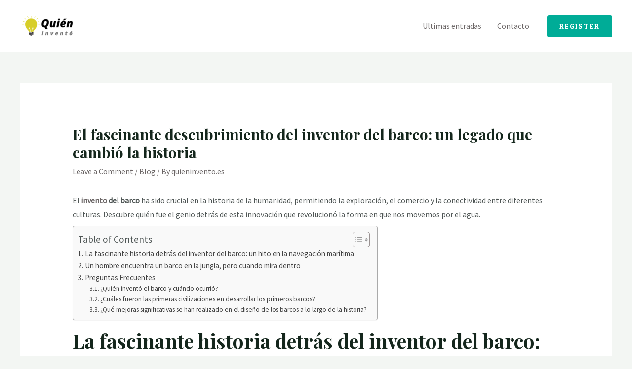

--- FILE ---
content_type: text/html; charset=utf-8
request_url: https://www.youtube-nocookie.com/embed/KWdQyFnphlE?feature=oembed&iv_load_policy=3&modestbranding=1&rel=0&autohide=1&playsinline=0&autoplay=0
body_size: 46061
content:
<!DOCTYPE html><html lang="en" dir="ltr" data-cast-api-enabled="true"><head><meta name="viewport" content="width=device-width, initial-scale=1"><meta name="robots" content="noindex"><script nonce="cgzrDgsIss2QeItHMaCc4Q">if ('undefined' == typeof Symbol || 'undefined' == typeof Symbol.iterator) {delete Array.prototype.entries;}</script><style name="www-roboto" nonce="TlUxtDRDozy8oRnegF0bwA">@font-face{font-family:'Roboto';font-style:normal;font-weight:400;font-stretch:100%;src:url(//fonts.gstatic.com/s/roboto/v48/KFO7CnqEu92Fr1ME7kSn66aGLdTylUAMa3GUBHMdazTgWw.woff2)format('woff2');unicode-range:U+0460-052F,U+1C80-1C8A,U+20B4,U+2DE0-2DFF,U+A640-A69F,U+FE2E-FE2F;}@font-face{font-family:'Roboto';font-style:normal;font-weight:400;font-stretch:100%;src:url(//fonts.gstatic.com/s/roboto/v48/KFO7CnqEu92Fr1ME7kSn66aGLdTylUAMa3iUBHMdazTgWw.woff2)format('woff2');unicode-range:U+0301,U+0400-045F,U+0490-0491,U+04B0-04B1,U+2116;}@font-face{font-family:'Roboto';font-style:normal;font-weight:400;font-stretch:100%;src:url(//fonts.gstatic.com/s/roboto/v48/KFO7CnqEu92Fr1ME7kSn66aGLdTylUAMa3CUBHMdazTgWw.woff2)format('woff2');unicode-range:U+1F00-1FFF;}@font-face{font-family:'Roboto';font-style:normal;font-weight:400;font-stretch:100%;src:url(//fonts.gstatic.com/s/roboto/v48/KFO7CnqEu92Fr1ME7kSn66aGLdTylUAMa3-UBHMdazTgWw.woff2)format('woff2');unicode-range:U+0370-0377,U+037A-037F,U+0384-038A,U+038C,U+038E-03A1,U+03A3-03FF;}@font-face{font-family:'Roboto';font-style:normal;font-weight:400;font-stretch:100%;src:url(//fonts.gstatic.com/s/roboto/v48/KFO7CnqEu92Fr1ME7kSn66aGLdTylUAMawCUBHMdazTgWw.woff2)format('woff2');unicode-range:U+0302-0303,U+0305,U+0307-0308,U+0310,U+0312,U+0315,U+031A,U+0326-0327,U+032C,U+032F-0330,U+0332-0333,U+0338,U+033A,U+0346,U+034D,U+0391-03A1,U+03A3-03A9,U+03B1-03C9,U+03D1,U+03D5-03D6,U+03F0-03F1,U+03F4-03F5,U+2016-2017,U+2034-2038,U+203C,U+2040,U+2043,U+2047,U+2050,U+2057,U+205F,U+2070-2071,U+2074-208E,U+2090-209C,U+20D0-20DC,U+20E1,U+20E5-20EF,U+2100-2112,U+2114-2115,U+2117-2121,U+2123-214F,U+2190,U+2192,U+2194-21AE,U+21B0-21E5,U+21F1-21F2,U+21F4-2211,U+2213-2214,U+2216-22FF,U+2308-230B,U+2310,U+2319,U+231C-2321,U+2336-237A,U+237C,U+2395,U+239B-23B7,U+23D0,U+23DC-23E1,U+2474-2475,U+25AF,U+25B3,U+25B7,U+25BD,U+25C1,U+25CA,U+25CC,U+25FB,U+266D-266F,U+27C0-27FF,U+2900-2AFF,U+2B0E-2B11,U+2B30-2B4C,U+2BFE,U+3030,U+FF5B,U+FF5D,U+1D400-1D7FF,U+1EE00-1EEFF;}@font-face{font-family:'Roboto';font-style:normal;font-weight:400;font-stretch:100%;src:url(//fonts.gstatic.com/s/roboto/v48/KFO7CnqEu92Fr1ME7kSn66aGLdTylUAMaxKUBHMdazTgWw.woff2)format('woff2');unicode-range:U+0001-000C,U+000E-001F,U+007F-009F,U+20DD-20E0,U+20E2-20E4,U+2150-218F,U+2190,U+2192,U+2194-2199,U+21AF,U+21E6-21F0,U+21F3,U+2218-2219,U+2299,U+22C4-22C6,U+2300-243F,U+2440-244A,U+2460-24FF,U+25A0-27BF,U+2800-28FF,U+2921-2922,U+2981,U+29BF,U+29EB,U+2B00-2BFF,U+4DC0-4DFF,U+FFF9-FFFB,U+10140-1018E,U+10190-1019C,U+101A0,U+101D0-101FD,U+102E0-102FB,U+10E60-10E7E,U+1D2C0-1D2D3,U+1D2E0-1D37F,U+1F000-1F0FF,U+1F100-1F1AD,U+1F1E6-1F1FF,U+1F30D-1F30F,U+1F315,U+1F31C,U+1F31E,U+1F320-1F32C,U+1F336,U+1F378,U+1F37D,U+1F382,U+1F393-1F39F,U+1F3A7-1F3A8,U+1F3AC-1F3AF,U+1F3C2,U+1F3C4-1F3C6,U+1F3CA-1F3CE,U+1F3D4-1F3E0,U+1F3ED,U+1F3F1-1F3F3,U+1F3F5-1F3F7,U+1F408,U+1F415,U+1F41F,U+1F426,U+1F43F,U+1F441-1F442,U+1F444,U+1F446-1F449,U+1F44C-1F44E,U+1F453,U+1F46A,U+1F47D,U+1F4A3,U+1F4B0,U+1F4B3,U+1F4B9,U+1F4BB,U+1F4BF,U+1F4C8-1F4CB,U+1F4D6,U+1F4DA,U+1F4DF,U+1F4E3-1F4E6,U+1F4EA-1F4ED,U+1F4F7,U+1F4F9-1F4FB,U+1F4FD-1F4FE,U+1F503,U+1F507-1F50B,U+1F50D,U+1F512-1F513,U+1F53E-1F54A,U+1F54F-1F5FA,U+1F610,U+1F650-1F67F,U+1F687,U+1F68D,U+1F691,U+1F694,U+1F698,U+1F6AD,U+1F6B2,U+1F6B9-1F6BA,U+1F6BC,U+1F6C6-1F6CF,U+1F6D3-1F6D7,U+1F6E0-1F6EA,U+1F6F0-1F6F3,U+1F6F7-1F6FC,U+1F700-1F7FF,U+1F800-1F80B,U+1F810-1F847,U+1F850-1F859,U+1F860-1F887,U+1F890-1F8AD,U+1F8B0-1F8BB,U+1F8C0-1F8C1,U+1F900-1F90B,U+1F93B,U+1F946,U+1F984,U+1F996,U+1F9E9,U+1FA00-1FA6F,U+1FA70-1FA7C,U+1FA80-1FA89,U+1FA8F-1FAC6,U+1FACE-1FADC,U+1FADF-1FAE9,U+1FAF0-1FAF8,U+1FB00-1FBFF;}@font-face{font-family:'Roboto';font-style:normal;font-weight:400;font-stretch:100%;src:url(//fonts.gstatic.com/s/roboto/v48/KFO7CnqEu92Fr1ME7kSn66aGLdTylUAMa3OUBHMdazTgWw.woff2)format('woff2');unicode-range:U+0102-0103,U+0110-0111,U+0128-0129,U+0168-0169,U+01A0-01A1,U+01AF-01B0,U+0300-0301,U+0303-0304,U+0308-0309,U+0323,U+0329,U+1EA0-1EF9,U+20AB;}@font-face{font-family:'Roboto';font-style:normal;font-weight:400;font-stretch:100%;src:url(//fonts.gstatic.com/s/roboto/v48/KFO7CnqEu92Fr1ME7kSn66aGLdTylUAMa3KUBHMdazTgWw.woff2)format('woff2');unicode-range:U+0100-02BA,U+02BD-02C5,U+02C7-02CC,U+02CE-02D7,U+02DD-02FF,U+0304,U+0308,U+0329,U+1D00-1DBF,U+1E00-1E9F,U+1EF2-1EFF,U+2020,U+20A0-20AB,U+20AD-20C0,U+2113,U+2C60-2C7F,U+A720-A7FF;}@font-face{font-family:'Roboto';font-style:normal;font-weight:400;font-stretch:100%;src:url(//fonts.gstatic.com/s/roboto/v48/KFO7CnqEu92Fr1ME7kSn66aGLdTylUAMa3yUBHMdazQ.woff2)format('woff2');unicode-range:U+0000-00FF,U+0131,U+0152-0153,U+02BB-02BC,U+02C6,U+02DA,U+02DC,U+0304,U+0308,U+0329,U+2000-206F,U+20AC,U+2122,U+2191,U+2193,U+2212,U+2215,U+FEFF,U+FFFD;}@font-face{font-family:'Roboto';font-style:normal;font-weight:500;font-stretch:100%;src:url(//fonts.gstatic.com/s/roboto/v48/KFO7CnqEu92Fr1ME7kSn66aGLdTylUAMa3GUBHMdazTgWw.woff2)format('woff2');unicode-range:U+0460-052F,U+1C80-1C8A,U+20B4,U+2DE0-2DFF,U+A640-A69F,U+FE2E-FE2F;}@font-face{font-family:'Roboto';font-style:normal;font-weight:500;font-stretch:100%;src:url(//fonts.gstatic.com/s/roboto/v48/KFO7CnqEu92Fr1ME7kSn66aGLdTylUAMa3iUBHMdazTgWw.woff2)format('woff2');unicode-range:U+0301,U+0400-045F,U+0490-0491,U+04B0-04B1,U+2116;}@font-face{font-family:'Roboto';font-style:normal;font-weight:500;font-stretch:100%;src:url(//fonts.gstatic.com/s/roboto/v48/KFO7CnqEu92Fr1ME7kSn66aGLdTylUAMa3CUBHMdazTgWw.woff2)format('woff2');unicode-range:U+1F00-1FFF;}@font-face{font-family:'Roboto';font-style:normal;font-weight:500;font-stretch:100%;src:url(//fonts.gstatic.com/s/roboto/v48/KFO7CnqEu92Fr1ME7kSn66aGLdTylUAMa3-UBHMdazTgWw.woff2)format('woff2');unicode-range:U+0370-0377,U+037A-037F,U+0384-038A,U+038C,U+038E-03A1,U+03A3-03FF;}@font-face{font-family:'Roboto';font-style:normal;font-weight:500;font-stretch:100%;src:url(//fonts.gstatic.com/s/roboto/v48/KFO7CnqEu92Fr1ME7kSn66aGLdTylUAMawCUBHMdazTgWw.woff2)format('woff2');unicode-range:U+0302-0303,U+0305,U+0307-0308,U+0310,U+0312,U+0315,U+031A,U+0326-0327,U+032C,U+032F-0330,U+0332-0333,U+0338,U+033A,U+0346,U+034D,U+0391-03A1,U+03A3-03A9,U+03B1-03C9,U+03D1,U+03D5-03D6,U+03F0-03F1,U+03F4-03F5,U+2016-2017,U+2034-2038,U+203C,U+2040,U+2043,U+2047,U+2050,U+2057,U+205F,U+2070-2071,U+2074-208E,U+2090-209C,U+20D0-20DC,U+20E1,U+20E5-20EF,U+2100-2112,U+2114-2115,U+2117-2121,U+2123-214F,U+2190,U+2192,U+2194-21AE,U+21B0-21E5,U+21F1-21F2,U+21F4-2211,U+2213-2214,U+2216-22FF,U+2308-230B,U+2310,U+2319,U+231C-2321,U+2336-237A,U+237C,U+2395,U+239B-23B7,U+23D0,U+23DC-23E1,U+2474-2475,U+25AF,U+25B3,U+25B7,U+25BD,U+25C1,U+25CA,U+25CC,U+25FB,U+266D-266F,U+27C0-27FF,U+2900-2AFF,U+2B0E-2B11,U+2B30-2B4C,U+2BFE,U+3030,U+FF5B,U+FF5D,U+1D400-1D7FF,U+1EE00-1EEFF;}@font-face{font-family:'Roboto';font-style:normal;font-weight:500;font-stretch:100%;src:url(//fonts.gstatic.com/s/roboto/v48/KFO7CnqEu92Fr1ME7kSn66aGLdTylUAMaxKUBHMdazTgWw.woff2)format('woff2');unicode-range:U+0001-000C,U+000E-001F,U+007F-009F,U+20DD-20E0,U+20E2-20E4,U+2150-218F,U+2190,U+2192,U+2194-2199,U+21AF,U+21E6-21F0,U+21F3,U+2218-2219,U+2299,U+22C4-22C6,U+2300-243F,U+2440-244A,U+2460-24FF,U+25A0-27BF,U+2800-28FF,U+2921-2922,U+2981,U+29BF,U+29EB,U+2B00-2BFF,U+4DC0-4DFF,U+FFF9-FFFB,U+10140-1018E,U+10190-1019C,U+101A0,U+101D0-101FD,U+102E0-102FB,U+10E60-10E7E,U+1D2C0-1D2D3,U+1D2E0-1D37F,U+1F000-1F0FF,U+1F100-1F1AD,U+1F1E6-1F1FF,U+1F30D-1F30F,U+1F315,U+1F31C,U+1F31E,U+1F320-1F32C,U+1F336,U+1F378,U+1F37D,U+1F382,U+1F393-1F39F,U+1F3A7-1F3A8,U+1F3AC-1F3AF,U+1F3C2,U+1F3C4-1F3C6,U+1F3CA-1F3CE,U+1F3D4-1F3E0,U+1F3ED,U+1F3F1-1F3F3,U+1F3F5-1F3F7,U+1F408,U+1F415,U+1F41F,U+1F426,U+1F43F,U+1F441-1F442,U+1F444,U+1F446-1F449,U+1F44C-1F44E,U+1F453,U+1F46A,U+1F47D,U+1F4A3,U+1F4B0,U+1F4B3,U+1F4B9,U+1F4BB,U+1F4BF,U+1F4C8-1F4CB,U+1F4D6,U+1F4DA,U+1F4DF,U+1F4E3-1F4E6,U+1F4EA-1F4ED,U+1F4F7,U+1F4F9-1F4FB,U+1F4FD-1F4FE,U+1F503,U+1F507-1F50B,U+1F50D,U+1F512-1F513,U+1F53E-1F54A,U+1F54F-1F5FA,U+1F610,U+1F650-1F67F,U+1F687,U+1F68D,U+1F691,U+1F694,U+1F698,U+1F6AD,U+1F6B2,U+1F6B9-1F6BA,U+1F6BC,U+1F6C6-1F6CF,U+1F6D3-1F6D7,U+1F6E0-1F6EA,U+1F6F0-1F6F3,U+1F6F7-1F6FC,U+1F700-1F7FF,U+1F800-1F80B,U+1F810-1F847,U+1F850-1F859,U+1F860-1F887,U+1F890-1F8AD,U+1F8B0-1F8BB,U+1F8C0-1F8C1,U+1F900-1F90B,U+1F93B,U+1F946,U+1F984,U+1F996,U+1F9E9,U+1FA00-1FA6F,U+1FA70-1FA7C,U+1FA80-1FA89,U+1FA8F-1FAC6,U+1FACE-1FADC,U+1FADF-1FAE9,U+1FAF0-1FAF8,U+1FB00-1FBFF;}@font-face{font-family:'Roboto';font-style:normal;font-weight:500;font-stretch:100%;src:url(//fonts.gstatic.com/s/roboto/v48/KFO7CnqEu92Fr1ME7kSn66aGLdTylUAMa3OUBHMdazTgWw.woff2)format('woff2');unicode-range:U+0102-0103,U+0110-0111,U+0128-0129,U+0168-0169,U+01A0-01A1,U+01AF-01B0,U+0300-0301,U+0303-0304,U+0308-0309,U+0323,U+0329,U+1EA0-1EF9,U+20AB;}@font-face{font-family:'Roboto';font-style:normal;font-weight:500;font-stretch:100%;src:url(//fonts.gstatic.com/s/roboto/v48/KFO7CnqEu92Fr1ME7kSn66aGLdTylUAMa3KUBHMdazTgWw.woff2)format('woff2');unicode-range:U+0100-02BA,U+02BD-02C5,U+02C7-02CC,U+02CE-02D7,U+02DD-02FF,U+0304,U+0308,U+0329,U+1D00-1DBF,U+1E00-1E9F,U+1EF2-1EFF,U+2020,U+20A0-20AB,U+20AD-20C0,U+2113,U+2C60-2C7F,U+A720-A7FF;}@font-face{font-family:'Roboto';font-style:normal;font-weight:500;font-stretch:100%;src:url(//fonts.gstatic.com/s/roboto/v48/KFO7CnqEu92Fr1ME7kSn66aGLdTylUAMa3yUBHMdazQ.woff2)format('woff2');unicode-range:U+0000-00FF,U+0131,U+0152-0153,U+02BB-02BC,U+02C6,U+02DA,U+02DC,U+0304,U+0308,U+0329,U+2000-206F,U+20AC,U+2122,U+2191,U+2193,U+2212,U+2215,U+FEFF,U+FFFD;}</style><script name="www-roboto" nonce="cgzrDgsIss2QeItHMaCc4Q">if (document.fonts && document.fonts.load) {document.fonts.load("400 10pt Roboto", "E"); document.fonts.load("500 10pt Roboto", "E");}</script><link rel="stylesheet" href="/s/player/b95b0e7a/www-player.css" name="www-player" nonce="TlUxtDRDozy8oRnegF0bwA"><style nonce="TlUxtDRDozy8oRnegF0bwA">html {overflow: hidden;}body {font: 12px Roboto, Arial, sans-serif; background-color: #000; color: #fff; height: 100%; width: 100%; overflow: hidden; position: absolute; margin: 0; padding: 0;}#player {width: 100%; height: 100%;}h1 {text-align: center; color: #fff;}h3 {margin-top: 6px; margin-bottom: 3px;}.player-unavailable {position: absolute; top: 0; left: 0; right: 0; bottom: 0; padding: 25px; font-size: 13px; background: url(/img/meh7.png) 50% 65% no-repeat;}.player-unavailable .message {text-align: left; margin: 0 -5px 15px; padding: 0 5px 14px; border-bottom: 1px solid #888; font-size: 19px; font-weight: normal;}.player-unavailable a {color: #167ac6; text-decoration: none;}</style><script nonce="cgzrDgsIss2QeItHMaCc4Q">var ytcsi={gt:function(n){n=(n||"")+"data_";return ytcsi[n]||(ytcsi[n]={tick:{},info:{},gel:{preLoggedGelInfos:[]}})},now:window.performance&&window.performance.timing&&window.performance.now&&window.performance.timing.navigationStart?function(){return window.performance.timing.navigationStart+window.performance.now()}:function(){return(new Date).getTime()},tick:function(l,t,n){var ticks=ytcsi.gt(n).tick;var v=t||ytcsi.now();if(ticks[l]){ticks["_"+l]=ticks["_"+l]||[ticks[l]];ticks["_"+l].push(v)}ticks[l]=
v},info:function(k,v,n){ytcsi.gt(n).info[k]=v},infoGel:function(p,n){ytcsi.gt(n).gel.preLoggedGelInfos.push(p)},setStart:function(t,n){ytcsi.tick("_start",t,n)}};
(function(w,d){function isGecko(){if(!w.navigator)return false;try{if(w.navigator.userAgentData&&w.navigator.userAgentData.brands&&w.navigator.userAgentData.brands.length){var brands=w.navigator.userAgentData.brands;var i=0;for(;i<brands.length;i++)if(brands[i]&&brands[i].brand==="Firefox")return true;return false}}catch(e){setTimeout(function(){throw e;})}if(!w.navigator.userAgent)return false;var ua=w.navigator.userAgent;return ua.indexOf("Gecko")>0&&ua.toLowerCase().indexOf("webkit")<0&&ua.indexOf("Edge")<
0&&ua.indexOf("Trident")<0&&ua.indexOf("MSIE")<0}ytcsi.setStart(w.performance?w.performance.timing.responseStart:null);var isPrerender=(d.visibilityState||d.webkitVisibilityState)=="prerender";var vName=!d.visibilityState&&d.webkitVisibilityState?"webkitvisibilitychange":"visibilitychange";if(isPrerender){var startTick=function(){ytcsi.setStart();d.removeEventListener(vName,startTick)};d.addEventListener(vName,startTick,false)}if(d.addEventListener)d.addEventListener(vName,function(){ytcsi.tick("vc")},
false);if(isGecko()){var isHidden=(d.visibilityState||d.webkitVisibilityState)=="hidden";if(isHidden)ytcsi.tick("vc")}var slt=function(el,t){setTimeout(function(){var n=ytcsi.now();el.loadTime=n;if(el.slt)el.slt()},t)};w.__ytRIL=function(el){if(!el.getAttribute("data-thumb"))if(w.requestAnimationFrame)w.requestAnimationFrame(function(){slt(el,0)});else slt(el,16)}})(window,document);
</script><script nonce="cgzrDgsIss2QeItHMaCc4Q">var ytcfg={d:function(){return window.yt&&yt.config_||ytcfg.data_||(ytcfg.data_={})},get:function(k,o){return k in ytcfg.d()?ytcfg.d()[k]:o},set:function(){var a=arguments;if(a.length>1)ytcfg.d()[a[0]]=a[1];else{var k;for(k in a[0])ytcfg.d()[k]=a[0][k]}}};
ytcfg.set({"CLIENT_CANARY_STATE":"none","DEVICE":"cbr\u003dChrome\u0026cbrand\u003dapple\u0026cbrver\u003d131.0.0.0\u0026ceng\u003dWebKit\u0026cengver\u003d537.36\u0026cos\u003dMacintosh\u0026cosver\u003d10_15_7\u0026cplatform\u003dDESKTOP","EVENT_ID":"RNFsaeSaCNCplu8P28vVKQ","EXPERIMENT_FLAGS":{"ab_det_apm":true,"ab_det_el_h":true,"ab_det_el_h_v2":true,"ab_det_em_inj":true,"ab_l_sig_st":true,"ab_l_sig_st_e":true,"action_companion_center_align_description":true,"allow_skip_networkless":true,"always_send_and_write":true,"att_web_record_metrics":true,"attmusi":true,"c3_enable_button_impression_logging":true,"c3_watch_page_component":true,"cancel_pending_navs":true,"clean_up_manual_attribution_header":true,"config_age_report_killswitch":true,"cow_optimize_idom_compat":true,"csi_config_handling_infra":true,"csi_on_gel":true,"delhi_mweb_colorful_sd":true,"delhi_mweb_colorful_sd_v2":true,"deprecate_csi_has_info":true,"deprecate_pair_servlet_enabled":true,"desktop_sparkles_light_cta_button":true,"disable_cached_masthead_data":true,"disable_child_node_auto_formatted_strings":true,"disable_enf_isd":true,"disable_log_to_visitor_layer":true,"disable_pacf_logging_for_memory_limited_tv":true,"embeds_enable_eid_enforcement_for_youtube":true,"embeds_enable_info_panel_dismissal":true,"embeds_enable_pfp_always_unbranded":true,"embeds_muted_autoplay_sound_fix":true,"embeds_serve_es6_client":true,"embeds_web_nwl_disable_nocookie":true,"embeds_web_updated_shorts_definition_fix":true,"enable_active_view_display_ad_renderer_web_home":true,"enable_ad_disclosure_banner_a11y_fix":true,"enable_chips_shelf_view_model_fully_reactive":true,"enable_client_creator_goal_ticker_bar_revamp":true,"enable_client_only_wiz_direct_reactions":true,"enable_client_sli_logging":true,"enable_client_streamz_web":true,"enable_client_ve_spec":true,"enable_cloud_save_error_popup_after_retry":true,"enable_cookie_reissue_iframe":true,"enable_dai_sdf_h5_preroll":true,"enable_datasync_id_header_in_web_vss_pings":true,"enable_default_mono_cta_migration_web_client":true,"enable_dma_post_enforcement":true,"enable_docked_chat_messages":true,"enable_entity_store_from_dependency_injection":true,"enable_inline_muted_playback_on_web_search":true,"enable_inline_muted_playback_on_web_search_for_vdc":true,"enable_inline_muted_playback_on_web_search_for_vdcb":true,"enable_is_extended_monitoring":true,"enable_is_mini_app_page_active_bugfix":true,"enable_live_overlay_feed_in_live_chat":true,"enable_logging_first_user_action_after_game_ready":true,"enable_ltc_param_fetch_from_innertube":true,"enable_masthead_mweb_padding_fix":true,"enable_menu_renderer_button_in_mweb_hclr":true,"enable_mini_app_command_handler_mweb_fix":true,"enable_mini_app_iframe_loaded_logging":true,"enable_mini_guide_downloads_item":true,"enable_mixed_direction_formatted_strings":true,"enable_mweb_livestream_ui_update":true,"enable_mweb_new_caption_language_picker":true,"enable_names_handles_account_switcher":true,"enable_network_request_logging_on_game_events":true,"enable_new_paid_product_placement":true,"enable_obtaining_ppn_query_param":true,"enable_open_in_new_tab_icon_for_short_dr_for_desktop_search":true,"enable_open_yt_content":true,"enable_origin_query_parameter_bugfix":true,"enable_pause_ads_on_ytv_html5":true,"enable_payments_purchase_manager":true,"enable_pdp_icon_prefetch":true,"enable_pl_r_si_fa":true,"enable_place_pivot_url":true,"enable_playable_a11y_label_with_badge_text":true,"enable_pv_screen_modern_text":true,"enable_removing_navbar_title_on_hashtag_page_mweb":true,"enable_resetting_scroll_position_on_flow_change":true,"enable_rta_manager":true,"enable_sdf_companion_h5":true,"enable_sdf_dai_h5_midroll":true,"enable_sdf_h5_endemic_mid_post_roll":true,"enable_sdf_on_h5_unplugged_vod_midroll":true,"enable_sdf_shorts_player_bytes_h5":true,"enable_sdk_performance_network_logging":true,"enable_sending_unwrapped_game_audio_as_serialized_metadata":true,"enable_sfv_effect_pivot_url":true,"enable_shorts_new_carousel":true,"enable_skip_ad_guidance_prompt":true,"enable_skippable_ads_for_unplugged_ad_pod":true,"enable_smearing_expansion_dai":true,"enable_third_party_info":true,"enable_time_out_messages":true,"enable_timeline_view_modern_transcript_fe":true,"enable_video_display_compact_button_group_for_desktop_search":true,"enable_watch_next_pause_autoplay_lact":true,"enable_web_home_top_landscape_image_layout_level_click":true,"enable_web_tiered_gel":true,"enable_window_constrained_buy_flow_dialog":true,"enable_wiz_queue_effect_and_on_init_initial_runs":true,"enable_ypc_spinners":true,"enable_yt_ata_iframe_authuser":true,"export_networkless_options":true,"export_player_version_to_ytconfig":true,"fill_single_video_with_notify_to_lasr":true,"fix_ad_miniplayer_controls_rendering":true,"fix_ads_tracking_for_swf_config_deprecation_mweb":true,"h5_companion_enable_adcpn_macro_substitution_for_click_pings":true,"h5_inplayer_enable_adcpn_macro_substitution_for_click_pings":true,"h5_reset_cache_and_filter_before_update_masthead":true,"hide_channel_creation_title_for_mweb":true,"high_ccv_client_side_caching_h5":true,"html5_force_debug_data_for_client_tmp_logs":true,"html5_log_trigger_events_with_debug_data":true,"html5_ssdai_enable_media_end_cue_range":true,"idb_immediate_commit":true,"il_attach_cache_limit":true,"il_use_view_model_logging_context":true,"is_browser_support_for_webcam_streaming":true,"json_condensed_response":true,"kev_adb_pg":true,"kevlar_gel_error_routing":true,"kevlar_watch_cinematics":true,"live_chat_enable_controller_extraction":true,"live_chat_enable_rta_manager":true,"live_chat_increased_min_height":true,"log_click_with_layer_from_element_in_command_handler":true,"log_errors_through_nwl_on_retry":true,"mdx_enable_privacy_disclosure_ui":true,"mdx_load_cast_api_bootstrap_script":true,"medium_progress_bar_modification":true,"migrate_remaining_web_ad_badges_to_innertube":true,"mobile_account_menu_refresh":true,"mweb_a11y_enable_player_controls_invisible_toggle":true,"mweb_account_linking_noapp":true,"mweb_after_render_to_scheduler":true,"mweb_allow_modern_search_suggest_behavior":true,"mweb_animated_actions":true,"mweb_app_upsell_button_direct_to_app":true,"mweb_big_progress_bar":true,"mweb_c3_disable_carve_out":true,"mweb_c3_disable_carve_out_keep_external_links":true,"mweb_c3_enable_adaptive_signals":true,"mweb_c3_endscreen":true,"mweb_c3_endscreen_v2":true,"mweb_c3_library_page_enable_recent_shelf":true,"mweb_c3_remove_web_navigation_endpoint_data":true,"mweb_c3_use_canonical_from_player_response":true,"mweb_cinematic_watch":true,"mweb_command_handler":true,"mweb_delay_watch_initial_data":true,"mweb_disable_searchbar_scroll":true,"mweb_enable_fine_scrubbing_for_recs":true,"mweb_enable_keto_batch_player_fullscreen":true,"mweb_enable_keto_batch_player_progress_bar":true,"mweb_enable_keto_batch_player_tooltips":true,"mweb_enable_lockup_view_model_for_ucp":true,"mweb_enable_mix_panel_title_metadata":true,"mweb_enable_more_drawer":true,"mweb_enable_optional_fullscreen_landscape_locking":true,"mweb_enable_overlay_touch_manager":true,"mweb_enable_premium_carve_out_fix":true,"mweb_enable_refresh_detection":true,"mweb_enable_search_imp":true,"mweb_enable_sequence_signal":true,"mweb_enable_shorts_pivot_button":true,"mweb_enable_shorts_video_preload":true,"mweb_enable_skippables_on_jio_phone":true,"mweb_enable_storyboards":true,"mweb_enable_two_line_title_on_shorts":true,"mweb_enable_varispeed_controller":true,"mweb_enable_warm_channel_requests":true,"mweb_enable_watch_feed_infinite_scroll":true,"mweb_enable_wrapped_unplugged_pause_membership_dialog_renderer":true,"mweb_filter_video_format_in_webfe":true,"mweb_fix_livestream_seeking":true,"mweb_fix_monitor_visibility_after_render":true,"mweb_fix_section_list_continuation_item_renderers":true,"mweb_force_ios_fallback_to_native_control":true,"mweb_fp_auto_fullscreen":true,"mweb_fullscreen_controls":true,"mweb_fullscreen_controls_action_buttons":true,"mweb_fullscreen_watch_system":true,"mweb_home_reactive_shorts":true,"mweb_innertube_search_command":true,"mweb_lang_in_html":true,"mweb_like_button_synced_with_entities":true,"mweb_logo_use_home_page_ve":true,"mweb_module_decoration":true,"mweb_native_control_in_faux_fullscreen_shared":true,"mweb_panel_container_inert":true,"mweb_player_control_on_hover":true,"mweb_player_delhi_dtts":true,"mweb_player_hide_unavailable_subtitles_button":true,"mweb_player_settings_use_bottom_sheet":true,"mweb_player_show_previous_next_buttons_in_playlist":true,"mweb_player_skip_no_op_state_changes":true,"mweb_player_user_select_none":true,"mweb_playlist_engagement_panel":true,"mweb_progress_bar_seek_on_mouse_click":true,"mweb_pull_2_full":true,"mweb_pull_2_full_enable_touch_handlers":true,"mweb_schedule_warm_watch_response":true,"mweb_searchbox_legacy_navigation":true,"mweb_see_fewer_shorts":true,"mweb_sheets_ui_refresh":true,"mweb_shorts_comments_panel_id_change":true,"mweb_shorts_early_continuation":true,"mweb_show_ios_smart_banner":true,"mweb_use_server_url_on_startup":true,"mweb_watch_captions_enable_auto_translate":true,"mweb_watch_captions_set_default_size":true,"mweb_watch_stop_scheduler_on_player_response":true,"mweb_watchfeed_big_thumbnails":true,"mweb_yt_searchbox":true,"networkless_logging":true,"no_client_ve_attach_unless_shown":true,"nwl_send_from_memory_when_online":true,"pageid_as_header_web":true,"playback_settings_use_switch_menu":true,"player_controls_autonav_fix":true,"player_controls_skip_double_signal_update":true,"polymer_bad_build_labels":true,"polymer_verifiy_app_state":true,"qoe_send_and_write":true,"remove_chevron_from_ad_disclosure_banner_h5":true,"remove_masthead_channel_banner_on_refresh":true,"remove_slot_id_exited_trigger_for_dai_in_player_slot_expire":true,"replace_client_url_parsing_with_server_signal":true,"service_worker_enabled":true,"service_worker_push_enabled":true,"service_worker_push_home_page_prompt":true,"service_worker_push_watch_page_prompt":true,"shell_load_gcf":true,"shorten_initial_gel_batch_timeout":true,"should_use_yt_voice_endpoint_in_kaios":true,"skip_invalid_ytcsi_ticks":true,"skip_setting_info_in_csi_data_object":true,"smarter_ve_dedupping":true,"speedmaster_no_seek":true,"start_client_gcf_mweb":true,"stop_handling_click_for_non_rendering_overlay_layout":true,"suppress_error_204_logging":true,"synced_panel_scrolling_controller":true,"use_event_time_ms_header":true,"use_fifo_for_networkless":true,"use_player_abuse_bg_library":true,"use_request_time_ms_header":true,"use_session_based_sampling":true,"use_thumbnail_overlay_time_status_renderer_for_live_badge":true,"use_ts_visibilitylogger":true,"vss_final_ping_send_and_write":true,"vss_playback_use_send_and_write":true,"web_adaptive_repeat_ase":true,"web_always_load_chat_support":true,"web_animated_like":true,"web_api_url":true,"web_autonav_allow_off_by_default":true,"web_button_vm_refactor_disabled":true,"web_c3_log_app_init_finish":true,"web_csi_action_sampling_enabled":true,"web_dedupe_ve_grafting":true,"web_disable_backdrop_filter":true,"web_enable_ab_rsp_cl":true,"web_enable_course_icon_update":true,"web_enable_error_204":true,"web_enable_horizontal_video_attributes_section":true,"web_fix_segmented_like_dislike_undefined":true,"web_gcf_hashes_innertube":true,"web_gel_timeout_cap":true,"web_metadata_carousel_elref_bugfix":true,"web_parent_target_for_sheets":true,"web_persist_server_autonav_state_on_client":true,"web_playback_associated_log_ctt":true,"web_playback_associated_ve":true,"web_prefetch_preload_video":true,"web_progress_bar_draggable":true,"web_resizable_advertiser_banner_on_masthead_safari_fix":true,"web_scheduler_auto_init":true,"web_shorts_just_watched_on_channel_and_pivot_study":true,"web_shorts_just_watched_overlay":true,"web_shorts_pivot_button_view_model_reactive":true,"web_update_panel_visibility_logging_fix":true,"web_video_attribute_view_model_a11y_fix":true,"web_watch_controls_state_signals":true,"web_wiz_attributed_string":true,"web_yt_config_context":true,"webfe_mweb_watch_microdata":true,"webfe_watch_shorts_canonical_url_fix":true,"webpo_exit_on_net_err":true,"wiz_diff_overwritable":true,"wiz_memoize_stamper_items":true,"woffle_used_state_report":true,"wpo_gel_strz":true,"ytcp_paper_tooltip_use_scoped_owner_root":true,"ytidb_clear_embedded_player":true,"H5_async_logging_delay_ms":30000.0,"attention_logging_scroll_throttle":500.0,"autoplay_pause_by_lact_sampling_fraction":0.0,"cinematic_watch_effect_opacity":0.4,"log_window_onerror_fraction":0.1,"speedmaster_playback_rate":2.0,"tv_pacf_logging_sample_rate":0.01,"web_attention_logging_scroll_throttle":500.0,"web_load_prediction_threshold":0.1,"web_navigation_prediction_threshold":0.1,"web_pbj_log_warning_rate":0.0,"web_system_health_fraction":0.01,"ytidb_transaction_ended_event_rate_limit":0.02,"active_time_update_interval_ms":10000,"att_init_delay":500,"autoplay_pause_by_lact_sec":0,"botguard_async_snapshot_timeout_ms":3000,"check_navigator_accuracy_timeout_ms":0,"cinematic_watch_css_filter_blur_strength":40,"cinematic_watch_fade_out_duration":500,"close_webview_delay_ms":100,"cloud_save_game_data_rate_limit_ms":3000,"compression_disable_point":10,"custom_active_view_tos_timeout_ms":3600000,"embeds_widget_poll_interval_ms":0,"gel_min_batch_size":3,"gel_queue_timeout_max_ms":60000,"get_async_timeout_ms":60000,"hide_cta_for_home_web_video_ads_animate_in_time":2,"html5_byterate_soft_cap":0,"initial_gel_batch_timeout":2000,"max_body_size_to_compress":500000,"max_prefetch_window_sec_for_livestream_optimization":10,"min_prefetch_offset_sec_for_livestream_optimization":20,"mini_app_container_iframe_src_update_delay_ms":0,"multiple_preview_news_duration_time":11000,"mweb_c3_toast_duration_ms":5000,"mweb_deep_link_fallback_timeout_ms":10000,"mweb_delay_response_received_actions":100,"mweb_fp_dpad_rate_limit_ms":0,"mweb_fp_dpad_watch_title_clamp_lines":0,"mweb_history_manager_cache_size":100,"mweb_ios_fullscreen_playback_transition_delay_ms":500,"mweb_ios_fullscreen_system_pause_epilson_ms":0,"mweb_override_response_store_expiration_ms":0,"mweb_shorts_early_continuation_trigger_threshold":4,"mweb_w2w_max_age_seconds":0,"mweb_watch_captions_default_size":2,"neon_dark_launch_gradient_count":0,"network_polling_interval":30000,"play_click_interval_ms":30000,"play_ping_interval_ms":10000,"prefetch_comments_ms_after_video":0,"send_config_hash_timer":0,"service_worker_push_logged_out_prompt_watches":-1,"service_worker_push_prompt_cap":-1,"service_worker_push_prompt_delay_microseconds":3888000000000,"show_mini_app_ad_frequency_cap_ms":300000,"slow_compressions_before_abandon_count":4,"speedmaster_cancellation_movement_dp":10,"speedmaster_touch_activation_ms":500,"web_attention_logging_throttle":500,"web_foreground_heartbeat_interval_ms":28000,"web_gel_debounce_ms":10000,"web_logging_max_batch":100,"web_max_tracing_events":50,"web_tracing_session_replay":0,"wil_icon_max_concurrent_fetches":9999,"ytidb_remake_db_retries":3,"ytidb_reopen_db_retries":3,"WebClientReleaseProcessCritical__youtube_embeds_client_version_override":"","WebClientReleaseProcessCritical__youtube_embeds_web_client_version_override":"","WebClientReleaseProcessCritical__youtube_mweb_client_version_override":"","debug_forced_internalcountrycode":"","embeds_web_synth_ch_headers_banned_urls_regex":"","enable_web_media_service":"DISABLED","il_payload_scraping":"","live_chat_unicode_emoji_json_url":"https://www.gstatic.com/youtube/img/emojis/emojis-svg-9.json","mweb_deep_link_feature_tag_suffix":"11268432","mweb_enable_shorts_innertube_player_prefetch_trigger":"NONE","mweb_fp_dpad":"home,search,browse,channel,create_channel,experiments,settings,trending,oops,404,paid_memberships,sponsorship,premium,shorts","mweb_fp_dpad_linear_navigation":"","mweb_fp_dpad_linear_navigation_visitor":"","mweb_fp_dpad_visitor":"","mweb_preload_video_by_player_vars":"","mweb_sign_in_button_style":"STYLE_SUGGESTIVE_AVATAR","place_pivot_triggering_container_alternate":"","place_pivot_triggering_counterfactual_container_alternate":"","search_ui_mweb_searchbar_restyle":"DEFAULT","service_worker_push_force_notification_prompt_tag":"1","service_worker_scope":"/","suggest_exp_str":"","web_client_version_override":"","kevlar_command_handler_command_banlist":[],"mini_app_ids_without_game_ready":["UgkxHHtsak1SC8mRGHMZewc4HzeAY3yhPPmJ","Ugkx7OgzFqE6z_5Mtf4YsotGfQNII1DF_RBm"],"web_op_signal_type_banlist":[],"web_tracing_enabled_spans":["event","command"]},"GAPI_HINT_PARAMS":"m;/_/scs/abc-static/_/js/k\u003dgapi.gapi.en.FZb77tO2YW4.O/d\u003d1/rs\u003dAHpOoo8lqavmo6ayfVxZovyDiP6g3TOVSQ/m\u003d__features__","GAPI_HOST":"https://apis.google.com","GAPI_LOCALE":"en_US","GL":"US","HL":"en","HTML_DIR":"ltr","HTML_LANG":"en","INNERTUBE_API_KEY":"AIzaSyAO_FJ2SlqU8Q4STEHLGCilw_Y9_11qcW8","INNERTUBE_API_VERSION":"v1","INNERTUBE_CLIENT_NAME":"WEB_EMBEDDED_PLAYER","INNERTUBE_CLIENT_VERSION":"1.20260116.01.00","INNERTUBE_CONTEXT":{"client":{"hl":"en","gl":"US","remoteHost":"3.17.10.107","deviceMake":"Apple","deviceModel":"","visitorData":"CgtFeFNkbUNkdHEzOCjEorPLBjIKCgJVUxIEGgAgVg%3D%3D","userAgent":"Mozilla/5.0 (Macintosh; Intel Mac OS X 10_15_7) AppleWebKit/537.36 (KHTML, like Gecko) Chrome/131.0.0.0 Safari/537.36; ClaudeBot/1.0; +claudebot@anthropic.com),gzip(gfe)","clientName":"WEB_EMBEDDED_PLAYER","clientVersion":"1.20260116.01.00","osName":"Macintosh","osVersion":"10_15_7","originalUrl":"https://www.youtube-nocookie.com/embed/KWdQyFnphlE?feature\u003doembed\u0026iv_load_policy\u003d3\u0026modestbranding\u003d1\u0026rel\u003d0\u0026autohide\u003d1\u0026playsinline\u003d0\u0026autoplay\u003d0","platform":"DESKTOP","clientFormFactor":"UNKNOWN_FORM_FACTOR","configInfo":{"appInstallData":"[base64]%3D"},"browserName":"Chrome","browserVersion":"131.0.0.0","acceptHeader":"text/html,application/xhtml+xml,application/xml;q\u003d0.9,image/webp,image/apng,*/*;q\u003d0.8,application/signed-exchange;v\u003db3;q\u003d0.9","deviceExperimentId":"ChxOelU1TmpZM05qYzJNVFl5TVRnd056Z3lOZz09EMSis8sGGMSis8sG","rolloutToken":"CKSIkOHxmoK_VBCr55fhipWSAxir55fhipWSAw%3D%3D"},"user":{"lockedSafetyMode":false},"request":{"useSsl":true},"clickTracking":{"clickTrackingParams":"IhMI5MyX4YqVkgMV0JTlBx3bZTUFMgZvZW1iZWQ\u003d"},"thirdParty":{"embeddedPlayerContext":{"embeddedPlayerEncryptedContext":"AD5ZzFSK7Q6feU9u6OTsps6R4qNKOv3N78CfpYwzNjnXbO9HBWnw67l_0RQvzkIhNspmG2YjJ937eq6Qkh4BIMgALym2bSuqAiHphZR5Pb49tar_CTGeQjcQImf3SBNCrFfu-Mi1pTtHIIjYcw1E","ancestorOriginsSupported":false}}},"INNERTUBE_CONTEXT_CLIENT_NAME":56,"INNERTUBE_CONTEXT_CLIENT_VERSION":"1.20260116.01.00","INNERTUBE_CONTEXT_GL":"US","INNERTUBE_CONTEXT_HL":"en","LATEST_ECATCHER_SERVICE_TRACKING_PARAMS":{"client.name":"WEB_EMBEDDED_PLAYER","client.jsfeat":"2021"},"LOGGED_IN":false,"PAGE_BUILD_LABEL":"youtube.embeds.web_20260116_01_RC00","PAGE_CL":856990104,"SERVER_NAME":"WebFE","VISITOR_DATA":"CgtFeFNkbUNkdHEzOCjEorPLBjIKCgJVUxIEGgAgVg%3D%3D","WEB_PLAYER_CONTEXT_CONFIGS":{"WEB_PLAYER_CONTEXT_CONFIG_ID_EMBEDDED_PLAYER":{"rootElementId":"movie_player","jsUrl":"/s/player/b95b0e7a/player_ias.vflset/en_US/base.js","cssUrl":"/s/player/b95b0e7a/www-player.css","contextId":"WEB_PLAYER_CONTEXT_CONFIG_ID_EMBEDDED_PLAYER","eventLabel":"embedded","contentRegion":"US","hl":"en_US","hostLanguage":"en","innertubeApiKey":"AIzaSyAO_FJ2SlqU8Q4STEHLGCilw_Y9_11qcW8","innertubeApiVersion":"v1","innertubeContextClientVersion":"1.20260116.01.00","disableRelatedVideos":true,"annotationsLoadPolicy":3,"device":{"brand":"apple","model":"","browser":"Chrome","browserVersion":"131.0.0.0","os":"Macintosh","osVersion":"10_15_7","platform":"DESKTOP","interfaceName":"WEB_EMBEDDED_PLAYER","interfaceVersion":"1.20260116.01.00"},"serializedExperimentIds":"24004644,24499533,51010235,51063643,51098299,51204329,51222973,51340662,51349914,51353393,51366423,51389629,51404808,51404810,51425034,51458177,51459425,51484222,51489567,51490331,51500051,51505436,51530495,51534669,51560386,51565115,51566373,51578632,51583565,51583821,51585555,51586115,51605258,51605395,51609829,51611457,51615068,51620867,51621065,51622844,51632249,51635954,51637029,51638932,51647793,51648336,51656216,51666466,51666850,51672162,51681662,51683502,51684301,51684307,51690474,51691590,51692499,51693510,51693995,51696107,51696619,51697032,51700777,51704637,51705183,51705185,51709242,51711227,51711298,51712601,51713175,51713237,51714463,51717189,51717474,51719411,51719628,51724106,51735450,51738919,51739165,51740595,51741219,51742830,51742877,51743504,51744563","serializedExperimentFlags":"H5_async_logging_delay_ms\u003d30000.0\u0026PlayerWeb__h5_enable_advisory_rating_restrictions\u003dtrue\u0026a11y_h5_associate_survey_question\u003dtrue\u0026ab_det_apm\u003dtrue\u0026ab_det_el_h\u003dtrue\u0026ab_det_el_h_v2\u003dtrue\u0026ab_det_em_inj\u003dtrue\u0026ab_l_sig_st\u003dtrue\u0026ab_l_sig_st_e\u003dtrue\u0026action_companion_center_align_description\u003dtrue\u0026ad_pod_disable_companion_persist_ads_quality\u003dtrue\u0026add_stmp_logs_for_voice_boost\u003dtrue\u0026allow_autohide_on_paused_videos\u003dtrue\u0026allow_drm_override\u003dtrue\u0026allow_live_autoplay\u003dtrue\u0026allow_poltergust_autoplay\u003dtrue\u0026allow_skip_networkless\u003dtrue\u0026allow_vp9_1080p_mq_enc\u003dtrue\u0026always_cache_redirect_endpoint\u003dtrue\u0026always_send_and_write\u003dtrue\u0026annotation_module_vast_cards_load_logging_fraction\u003d1.0\u0026assign_drm_family_by_format\u003dtrue\u0026att_web_record_metrics\u003dtrue\u0026attention_logging_scroll_throttle\u003d500.0\u0026attmusi\u003dtrue\u0026autoplay_time\u003d10000\u0026autoplay_time_for_fullscreen\u003d-1\u0026autoplay_time_for_music_content\u003d-1\u0026bg_vm_reinit_threshold\u003d7200000\u0026blocked_packages_for_sps\u003d[]\u0026botguard_async_snapshot_timeout_ms\u003d3000\u0026captions_url_add_ei\u003dtrue\u0026check_navigator_accuracy_timeout_ms\u003d0\u0026clean_up_manual_attribution_header\u003dtrue\u0026compression_disable_point\u003d10\u0026cow_optimize_idom_compat\u003dtrue\u0026csi_config_handling_infra\u003dtrue\u0026csi_on_gel\u003dtrue\u0026custom_active_view_tos_timeout_ms\u003d3600000\u0026dash_manifest_version\u003d5\u0026debug_bandaid_hostname\u003d\u0026debug_bandaid_port\u003d0\u0026debug_sherlog_username\u003d\u0026delhi_modern_player_default_thumbnail_percentage\u003d0.0\u0026delhi_modern_player_faster_autohide_delay_ms\u003d2000\u0026delhi_modern_player_pause_thumbnail_percentage\u003d0.6\u0026delhi_modern_web_player_blending_mode\u003d\u0026delhi_modern_web_player_disable_frosted_glass\u003dtrue\u0026delhi_modern_web_player_horizontal_volume_controls\u003dtrue\u0026delhi_modern_web_player_lhs_volume_controls\u003dtrue\u0026delhi_modern_web_player_responsive_compact_controls_threshold\u003d0\u0026deprecate_22\u003dtrue\u0026deprecate_csi_has_info\u003dtrue\u0026deprecate_delay_ping\u003dtrue\u0026deprecate_pair_servlet_enabled\u003dtrue\u0026desktop_sparkles_light_cta_button\u003dtrue\u0026disable_av1_setting\u003dtrue\u0026disable_branding_context\u003dtrue\u0026disable_cached_masthead_data\u003dtrue\u0026disable_channel_id_check_for_suspended_channels\u003dtrue\u0026disable_child_node_auto_formatted_strings\u003dtrue\u0026disable_enf_isd\u003dtrue\u0026disable_lifa_for_supex_users\u003dtrue\u0026disable_log_to_visitor_layer\u003dtrue\u0026disable_mdx_connection_in_mdx_module_for_music_web\u003dtrue\u0026disable_pacf_logging_for_memory_limited_tv\u003dtrue\u0026disable_reduced_fullscreen_autoplay_countdown_for_minors\u003dtrue\u0026disable_reel_item_watch_format_filtering\u003dtrue\u0026disable_threegpp_progressive_formats\u003dtrue\u0026disable_touch_events_on_skip_button\u003dtrue\u0026edge_encryption_fill_primary_key_version\u003dtrue\u0026embeds_enable_info_panel_dismissal\u003dtrue\u0026embeds_enable_move_set_center_crop_to_public\u003dtrue\u0026embeds_enable_per_video_embed_config\u003dtrue\u0026embeds_enable_pfp_always_unbranded\u003dtrue\u0026embeds_web_lite_mode\u003d1\u0026embeds_web_nwl_disable_nocookie\u003dtrue\u0026embeds_web_synth_ch_headers_banned_urls_regex\u003d\u0026enable_active_view_display_ad_renderer_web_home\u003dtrue\u0026enable_active_view_lr_shorts_video\u003dtrue\u0026enable_active_view_web_shorts_video\u003dtrue\u0026enable_ad_cpn_macro_substitution_for_click_pings\u003dtrue\u0026enable_ad_disclosure_banner_a11y_fix\u003dtrue\u0026enable_app_promo_endcap_eml_on_tablet\u003dtrue\u0026enable_batched_cross_device_pings_in_gel_fanout\u003dtrue\u0026enable_cast_for_web_unplugged\u003dtrue\u0026enable_cast_on_music_web\u003dtrue\u0026enable_cipher_for_manifest_urls\u003dtrue\u0026enable_cleanup_masthead_autoplay_hack_fix\u003dtrue\u0026enable_client_creator_goal_ticker_bar_revamp\u003dtrue\u0026enable_client_only_wiz_direct_reactions\u003dtrue\u0026enable_client_page_id_header_for_first_party_pings\u003dtrue\u0026enable_client_sli_logging\u003dtrue\u0026enable_client_ve_spec\u003dtrue\u0026enable_cookie_reissue_iframe\u003dtrue\u0026enable_cta_banner_on_unplugged_lr\u003dtrue\u0026enable_custom_playhead_parsing\u003dtrue\u0026enable_dai_sdf_h5_preroll\u003dtrue\u0026enable_datasync_id_header_in_web_vss_pings\u003dtrue\u0026enable_default_mono_cta_migration_web_client\u003dtrue\u0026enable_dsa_ad_badge_for_action_endcap_on_android\u003dtrue\u0026enable_dsa_ad_badge_for_action_endcap_on_ios\u003dtrue\u0026enable_entity_store_from_dependency_injection\u003dtrue\u0026enable_error_corrections_infocard_web_client\u003dtrue\u0026enable_error_corrections_infocards_icon_web\u003dtrue\u0026enable_inline_muted_playback_on_web_search\u003dtrue\u0026enable_inline_muted_playback_on_web_search_for_vdc\u003dtrue\u0026enable_inline_muted_playback_on_web_search_for_vdcb\u003dtrue\u0026enable_is_extended_monitoring\u003dtrue\u0026enable_kabuki_comments_on_shorts\u003ddisabled\u0026enable_live_overlay_feed_in_live_chat\u003dtrue\u0026enable_ltc_param_fetch_from_innertube\u003dtrue\u0026enable_mixed_direction_formatted_strings\u003dtrue\u0026enable_modern_skip_button_on_web\u003dtrue\u0026enable_mweb_livestream_ui_update\u003dtrue\u0026enable_new_paid_product_placement\u003dtrue\u0026enable_open_in_new_tab_icon_for_short_dr_for_desktop_search\u003dtrue\u0026enable_out_of_stock_text_all_surfaces\u003dtrue\u0026enable_paid_content_overlay_bugfix\u003dtrue\u0026enable_pause_ads_on_ytv_html5\u003dtrue\u0026enable_pl_r_si_fa\u003dtrue\u0026enable_policy_based_hqa_filter_in_watch_server\u003dtrue\u0026enable_progres_commands_lr_feeds\u003dtrue\u0026enable_publishing_region_param_in_sus\u003dtrue\u0026enable_pv_screen_modern_text\u003dtrue\u0026enable_rpr_token_on_ltl_lookup\u003dtrue\u0026enable_sdf_companion_h5\u003dtrue\u0026enable_sdf_dai_h5_midroll\u003dtrue\u0026enable_sdf_h5_endemic_mid_post_roll\u003dtrue\u0026enable_sdf_on_h5_unplugged_vod_midroll\u003dtrue\u0026enable_sdf_shorts_player_bytes_h5\u003dtrue\u0026enable_server_driven_abr\u003dtrue\u0026enable_server_driven_abr_for_backgroundable\u003dtrue\u0026enable_server_driven_abr_url_generation\u003dtrue\u0026enable_server_driven_readahead\u003dtrue\u0026enable_skip_ad_guidance_prompt\u003dtrue\u0026enable_skip_to_next_messaging\u003dtrue\u0026enable_skippable_ads_for_unplugged_ad_pod\u003dtrue\u0026enable_smart_skip_player_controls_shown_on_web\u003dtrue\u0026enable_smart_skip_player_controls_shown_on_web_increased_triggering_sensitivity\u003dtrue\u0026enable_smart_skip_speedmaster_on_web\u003dtrue\u0026enable_smearing_expansion_dai\u003dtrue\u0026enable_split_screen_ad_baseline_experience_endemic_live_h5\u003dtrue\u0026enable_third_party_info\u003dtrue\u0026enable_to_call_playready_backend_directly\u003dtrue\u0026enable_unified_action_endcap_on_web\u003dtrue\u0026enable_video_display_compact_button_group_for_desktop_search\u003dtrue\u0026enable_voice_boost_feature\u003dtrue\u0026enable_vp9_appletv5_on_server\u003dtrue\u0026enable_watch_server_rejected_formats_logging\u003dtrue\u0026enable_web_home_top_landscape_image_layout_level_click\u003dtrue\u0026enable_web_media_session_metadata_fix\u003dtrue\u0026enable_web_premium_varispeed_upsell\u003dtrue\u0026enable_web_tiered_gel\u003dtrue\u0026enable_wiz_queue_effect_and_on_init_initial_runs\u003dtrue\u0026enable_yt_ata_iframe_authuser\u003dtrue\u0026enable_ytv_csdai_vp9\u003dtrue\u0026export_networkless_options\u003dtrue\u0026export_player_version_to_ytconfig\u003dtrue\u0026fill_live_request_config_in_ustreamer_config\u003dtrue\u0026fill_single_video_with_notify_to_lasr\u003dtrue\u0026filter_vb_without_non_vb_equivalents\u003dtrue\u0026filter_vp9_for_live_dai\u003dtrue\u0026fix_ad_miniplayer_controls_rendering\u003dtrue\u0026fix_ads_tracking_for_swf_config_deprecation_mweb\u003dtrue\u0026fix_h5_toggle_button_a11y\u003dtrue\u0026fix_survey_color_contrast_on_destop\u003dtrue\u0026fix_toggle_button_role_for_ad_components\u003dtrue\u0026fresca_polling_delay_override\u003d0\u0026gab_return_sabr_ssdai_config\u003dtrue\u0026gel_min_batch_size\u003d3\u0026gel_queue_timeout_max_ms\u003d60000\u0026gvi_channel_client_screen\u003dtrue\u0026h5_companion_enable_adcpn_macro_substitution_for_click_pings\u003dtrue\u0026h5_enable_ad_mbs\u003dtrue\u0026h5_inplayer_enable_adcpn_macro_substitution_for_click_pings\u003dtrue\u0026h5_reset_cache_and_filter_before_update_masthead\u003dtrue\u0026heatseeker_decoration_threshold\u003d0.0\u0026hfr_dropped_framerate_fallback_threshold\u003d0\u0026hide_cta_for_home_web_video_ads_animate_in_time\u003d2\u0026high_ccv_client_side_caching_h5\u003dtrue\u0026hls_use_new_codecs_string_api\u003dtrue\u0026html5_ad_timeout_ms\u003d0\u0026html5_adaptation_step_count\u003d0\u0026html5_ads_preroll_lock_timeout_delay_ms\u003d15000\u0026html5_allow_multiview_tile_preload\u003dtrue\u0026html5_allow_video_keyframe_without_audio\u003dtrue\u0026html5_apply_min_failures\u003dtrue\u0026html5_apply_start_time_within_ads_for_ssdai_transitions\u003dtrue\u0026html5_atr_disable_force_fallback\u003dtrue\u0026html5_att_playback_timeout_ms\u003d30000\u0026html5_attach_num_random_bytes_to_bandaid\u003d0\u0026html5_attach_po_token_to_bandaid\u003dtrue\u0026html5_autonav_cap_idle_secs\u003d0\u0026html5_autonav_quality_cap\u003d720\u0026html5_autoplay_default_quality_cap\u003d0\u0026html5_auxiliary_estimate_weight\u003d0.0\u0026html5_av1_ordinal_cap\u003d0\u0026html5_bandaid_attach_content_po_token\u003dtrue\u0026html5_block_pip_safari_delay\u003d0\u0026html5_bypass_contention_secs\u003d0.0\u0026html5_byterate_soft_cap\u003d0\u0026html5_check_for_idle_network_interval_ms\u003d-1\u0026html5_chipset_soft_cap\u003d8192\u0026html5_consume_all_buffered_bytes_one_poll\u003dtrue\u0026html5_continuous_goodput_probe_interval_ms\u003d0\u0026html5_d6de4_cloud_project_number\u003d868618676952\u0026html5_d6de4_defer_timeout_ms\u003d0\u0026html5_debug_data_log_probability\u003d0.0\u0026html5_decode_to_texture_cap\u003dtrue\u0026html5_default_ad_gain\u003d0.5\u0026html5_default_av1_threshold\u003d0\u0026html5_default_quality_cap\u003d0\u0026html5_defer_fetch_att_ms\u003d0\u0026html5_delayed_retry_count\u003d1\u0026html5_delayed_retry_delay_ms\u003d5000\u0026html5_deprecate_adaptive_formats_string\u003dtrue\u0026html5_deprecate_adservice\u003dtrue\u0026html5_deprecate_manifestful_fallback\u003dtrue\u0026html5_deprecate_video_tag_pool\u003dtrue\u0026html5_desktop_vr180_allow_panning\u003dtrue\u0026html5_df_downgrade_thresh\u003d0.6\u0026html5_disable_loop_range_for_shorts_ads\u003dtrue\u0026html5_disable_move_pssh_to_moov\u003dtrue\u0026html5_disable_non_contiguous\u003dtrue\u0026html5_disable_ustreamer_constraint_for_sabr\u003dtrue\u0026html5_disable_web_safari_dai\u003dtrue\u0026html5_displayed_frame_rate_downgrade_threshold\u003d45\u0026html5_drm_byterate_soft_cap\u003d0\u0026html5_drm_check_all_key_error_states\u003dtrue\u0026html5_drm_cpi_license_key\u003dtrue\u0026html5_drm_live_byterate_soft_cap\u003d0\u0026html5_early_media_for_sharper_shorts\u003dtrue\u0026html5_enable_ac3\u003dtrue\u0026html5_enable_audio_track_stickiness\u003dtrue\u0026html5_enable_audio_track_stickiness_phase_two\u003dtrue\u0026html5_enable_caption_changes_for_mosaic\u003dtrue\u0026html5_enable_composite_embargo\u003dtrue\u0026html5_enable_d6de4\u003dtrue\u0026html5_enable_d6de4_cold_start_and_error\u003dtrue\u0026html5_enable_d6de4_idle_priority_job\u003dtrue\u0026html5_enable_drc\u003dtrue\u0026html5_enable_drc_toggle_api\u003dtrue\u0026html5_enable_eac3\u003dtrue\u0026html5_enable_embedded_player_visibility_signals\u003dtrue\u0026html5_enable_oduc\u003dtrue\u0026html5_enable_sabr_from_watch_server\u003dtrue\u0026html5_enable_sabr_host_fallback\u003dtrue\u0026html5_enable_server_driven_request_cancellation\u003dtrue\u0026html5_enable_sps_retry_backoff_metadata_requests\u003dtrue\u0026html5_enable_ssdai_transition_with_only_enter_cuerange\u003dtrue\u0026html5_enable_triggering_cuepoint_for_slot\u003dtrue\u0026html5_enable_tvos_dash\u003dtrue\u0026html5_enable_tvos_encrypted_vp9\u003dtrue\u0026html5_enable_widevine_for_alc\u003dtrue\u0026html5_enable_widevine_for_fast_linear\u003dtrue\u0026html5_encourage_array_coalescing\u003dtrue\u0026html5_fill_default_mosaic_audio_track_id\u003dtrue\u0026html5_fix_multi_audio_offline_playback\u003dtrue\u0026html5_fixed_media_duration_for_request\u003d0\u0026html5_force_debug_data_for_client_tmp_logs\u003dtrue\u0026html5_force_sabr_from_watch_server_for_dfss\u003dtrue\u0026html5_forward_click_tracking_params_on_reload\u003dtrue\u0026html5_gapless_ad_autoplay_on_video_to_ad_only\u003dtrue\u0026html5_gapless_ended_transition_buffer_ms\u003d200\u0026html5_gapless_handoff_close_end_long_rebuffer_cfl\u003dtrue\u0026html5_gapless_handoff_close_end_long_rebuffer_delay_ms\u003d0\u0026html5_gapless_loop_seek_offset_in_milli\u003d0\u0026html5_gapless_slow_seek_cfl\u003dtrue\u0026html5_gapless_slow_seek_delay_ms\u003d0\u0026html5_gapless_slow_start_delay_ms\u003d0\u0026html5_generate_content_po_token\u003dtrue\u0026html5_generate_session_po_token\u003dtrue\u0026html5_gl_fps_threshold\u003d0\u0026html5_hard_cap_max_vertical_resolution_for_shorts\u003d0\u0026html5_hdcp_probing_stream_url\u003d\u0026html5_head_miss_secs\u003d0.0\u0026html5_hfr_quality_cap\u003d0\u0026html5_high_res_logging_percent\u003d1.0\u0026html5_hopeless_secs\u003d0\u0026html5_huli_ssdai_use_playback_state\u003dtrue\u0026html5_idle_rate_limit_ms\u003d0\u0026html5_ignore_sabrseek_during_adskip\u003dtrue\u0026html5_innertube_heartbeats_for_fairplay\u003dtrue\u0026html5_innertube_heartbeats_for_playready\u003dtrue\u0026html5_innertube_heartbeats_for_widevine\u003dtrue\u0026html5_jumbo_mobile_subsegment_readahead_target\u003d3.0\u0026html5_jumbo_ull_nonstreaming_mffa_ms\u003d4000\u0026html5_jumbo_ull_subsegment_readahead_target\u003d1.3\u0026html5_kabuki_drm_live_51_default_off\u003dtrue\u0026html5_license_constraint_delay\u003d5000\u0026html5_live_abr_head_miss_fraction\u003d0.0\u0026html5_live_abr_repredict_fraction\u003d0.0\u0026html5_live_chunk_readahead_proxima_override\u003d0\u0026html5_live_low_latency_bandwidth_window\u003d0.0\u0026html5_live_normal_latency_bandwidth_window\u003d0.0\u0026html5_live_quality_cap\u003d0\u0026html5_live_ultra_low_latency_bandwidth_window\u003d0.0\u0026html5_liveness_drift_chunk_override\u003d0\u0026html5_liveness_drift_proxima_override\u003d0\u0026html5_log_audio_abr\u003dtrue\u0026html5_log_experiment_id_from_player_response_to_ctmp\u003d\u0026html5_log_first_ssdai_requests_killswitch\u003dtrue\u0026html5_log_rebuffer_events\u003d5\u0026html5_log_trigger_events_with_debug_data\u003dtrue\u0026html5_log_vss_extra_lr_cparams_freq\u003d\u0026html5_long_rebuffer_jiggle_cmt_delay_ms\u003d0\u0026html5_long_rebuffer_threshold_ms\u003d30000\u0026html5_manifestless_unplugged\u003dtrue\u0026html5_manifestless_vp9_otf\u003dtrue\u0026html5_max_buffer_health_for_downgrade_prop\u003d0.0\u0026html5_max_buffer_health_for_downgrade_secs\u003d0.0\u0026html5_max_byterate\u003d0\u0026html5_max_discontinuity_rewrite_count\u003d0\u0026html5_max_drift_per_track_secs\u003d0.0\u0026html5_max_headm_for_streaming_xhr\u003d0\u0026html5_max_live_dvr_window_plus_margin_secs\u003d46800.0\u0026html5_max_quality_sel_upgrade\u003d0\u0026html5_max_redirect_response_length\u003d8192\u0026html5_max_selectable_quality_ordinal\u003d0\u0026html5_max_vertical_resolution\u003d0\u0026html5_maximum_readahead_seconds\u003d0.0\u0026html5_media_fullscreen\u003dtrue\u0026html5_media_time_weight_prop\u003d0.0\u0026html5_min_failures_to_delay_retry\u003d3\u0026html5_min_media_duration_for_append_prop\u003d0.0\u0026html5_min_media_duration_for_cabr_slice\u003d0.01\u0026html5_min_playback_advance_for_steady_state_secs\u003d0\u0026html5_min_quality_ordinal\u003d0\u0026html5_min_readbehind_cap_secs\u003d60\u0026html5_min_readbehind_secs\u003d0\u0026html5_min_seconds_between_format_selections\u003d0.0\u0026html5_min_selectable_quality_ordinal\u003d0\u0026html5_min_startup_buffered_media_duration_for_live_secs\u003d0.0\u0026html5_min_startup_buffered_media_duration_secs\u003d1.2\u0026html5_min_startup_duration_live_secs\u003d0.25\u0026html5_min_underrun_buffered_pre_steady_state_ms\u003d0\u0026html5_min_upgrade_health_secs\u003d0.0\u0026html5_minimum_readahead_seconds\u003d0.0\u0026html5_mock_content_binding_for_session_token\u003d\u0026html5_move_disable_airplay\u003dtrue\u0026html5_no_placeholder_rollbacks\u003dtrue\u0026html5_non_onesie_attach_po_token\u003dtrue\u0026html5_offline_download_timeout_retry_limit\u003d4\u0026html5_offline_failure_retry_limit\u003d2\u0026html5_offline_playback_position_sync\u003dtrue\u0026html5_offline_prevent_redownload_downloaded_video\u003dtrue\u0026html5_onesie_check_timeout\u003dtrue\u0026html5_onesie_defer_content_loader_ms\u003d0\u0026html5_onesie_live_ttl_secs\u003d8\u0026html5_onesie_prewarm_interval_ms\u003d0\u0026html5_onesie_prewarm_max_lact_ms\u003d0\u0026html5_onesie_redirector_timeout_ms\u003d0\u0026html5_onesie_use_signed_onesie_ustreamer_config\u003dtrue\u0026html5_override_micro_discontinuities_threshold_ms\u003d-1\u0026html5_paced_poll_min_health_ms\u003d0\u0026html5_paced_poll_ms\u003d0\u0026html5_pause_on_nonforeground_platform_errors\u003dtrue\u0026html5_peak_shave\u003dtrue\u0026html5_perf_cap_override_sticky\u003dtrue\u0026html5_performance_cap_floor\u003d360\u0026html5_perserve_av1_perf_cap\u003dtrue\u0026html5_picture_in_picture_logging_onresize_ratio\u003d0.0\u0026html5_platform_max_buffer_health_oversend_duration_secs\u003d0.0\u0026html5_platform_minimum_readahead_seconds\u003d0.0\u0026html5_platform_whitelisted_for_frame_accurate_seeks\u003dtrue\u0026html5_player_att_initial_delay_ms\u003d3000\u0026html5_player_att_retry_delay_ms\u003d1500\u0026html5_player_autonav_logging\u003dtrue\u0026html5_player_dynamic_bottom_gradient\u003dtrue\u0026html5_player_min_build_cl\u003d-1\u0026html5_player_preload_ad_fix\u003dtrue\u0026html5_post_interrupt_readahead\u003d20\u0026html5_prefer_language_over_codec\u003dtrue\u0026html5_prefer_server_bwe3\u003dtrue\u0026html5_preload_wait_time_secs\u003d0.0\u0026html5_probe_primary_delay_base_ms\u003d0\u0026html5_process_all_encrypted_events\u003dtrue\u0026html5_publish_all_cuepoints\u003dtrue\u0026html5_qoe_proto_mock_length\u003d0\u0026html5_query_sw_secure_crypto_for_android\u003dtrue\u0026html5_random_playback_cap\u003d0\u0026html5_record_is_offline_on_playback_attempt_start\u003dtrue\u0026html5_record_ump_timing\u003dtrue\u0026html5_reload_by_kabuki_app\u003dtrue\u0026html5_remove_command_triggered_companions\u003dtrue\u0026html5_remove_not_servable_check_killswitch\u003dtrue\u0026html5_report_fatal_drm_restricted_error_killswitch\u003dtrue\u0026html5_report_slow_ads_as_error\u003dtrue\u0026html5_repredict_interval_ms\u003d0\u0026html5_request_only_hdr_or_sdr_keys\u003dtrue\u0026html5_request_size_max_kb\u003d0\u0026html5_request_size_min_kb\u003d0\u0026html5_reseek_after_time_jump_cfl\u003dtrue\u0026html5_reseek_after_time_jump_delay_ms\u003d0\u0026html5_resource_bad_status_delay_scaling\u003d1.5\u0026html5_restrict_streaming_xhr_on_sqless_requests\u003dtrue\u0026html5_retry_downloads_for_expiration\u003dtrue\u0026html5_retry_on_drm_key_error\u003dtrue\u0026html5_retry_on_drm_unavailable\u003dtrue\u0026html5_retry_quota_exceeded_via_seek\u003dtrue\u0026html5_return_playback_if_already_preloaded\u003dtrue\u0026html5_sabr_enable_server_xtag_selection\u003dtrue\u0026html5_sabr_force_max_network_interruption_duration_ms\u003d0\u0026html5_sabr_ignore_skipad_before_completion\u003dtrue\u0026html5_sabr_live_timing\u003dtrue\u0026html5_sabr_log_server_xtag_selection_onesie_mismatch\u003dtrue\u0026html5_sabr_min_media_bytes_factor_to_append_for_stream\u003d0.0\u0026html5_sabr_non_streaming_xhr_soft_cap\u003d0\u0026html5_sabr_non_streaming_xhr_vod_request_cancellation_timeout_ms\u003d0\u0026html5_sabr_remove_all_quality_constraints_for_drm_traffic\u003dtrue\u0026html5_sabr_report_partial_segment_estimated_duration\u003dtrue\u0026html5_sabr_report_request_cancellation_info\u003dtrue\u0026html5_sabr_request_limit_per_period\u003d20\u0026html5_sabr_request_limit_per_period_for_low_latency\u003d50\u0026html5_sabr_request_limit_per_period_for_ultra_low_latency\u003d20\u0026html5_sabr_request_on_constraint\u003dtrue\u0026html5_sabr_skip_client_audio_init_selection\u003dtrue\u0026html5_sabr_unused_bloat_size_bytes\u003d0\u0026html5_samsung_kant_limit_max_bitrate\u003d0\u0026html5_seek_jiggle_cmt_delay_ms\u003d8000\u0026html5_seek_new_elem_delay_ms\u003d12000\u0026html5_seek_new_elem_shorts_delay_ms\u003d2000\u0026html5_seek_new_media_element_shorts_reuse_cfl\u003dtrue\u0026html5_seek_new_media_element_shorts_reuse_delay_ms\u003d0\u0026html5_seek_new_media_source_shorts_reuse_cfl\u003dtrue\u0026html5_seek_new_media_source_shorts_reuse_delay_ms\u003d0\u0026html5_seek_set_cmt_delay_ms\u003d2000\u0026html5_seek_timeout_delay_ms\u003d20000\u0026html5_server_stitched_dai_decorated_url_retry_limit\u003d5\u0026html5_session_po_token_interval_time_ms\u003d900000\u0026html5_set_video_id_as_expected_content_binding\u003dtrue\u0026html5_shorts_gapless_ad_slow_start_cfl\u003dtrue\u0026html5_shorts_gapless_ad_slow_start_delay_ms\u003d0\u0026html5_shorts_gapless_next_buffer_in_seconds\u003d0\u0026html5_shorts_gapless_no_gllat\u003dtrue\u0026html5_shorts_gapless_slow_start_delay_ms\u003d0\u0026html5_show_drc_toggle\u003dtrue\u0026html5_simplified_backup_timeout_sabr_live\u003dtrue\u0026html5_skip_empty_po_token\u003dtrue\u0026html5_skip_slow_ad_delay_ms\u003d15000\u0026html5_slow_start_no_media_source_delay_ms\u003d0\u0026html5_slow_start_timeout_delay_ms\u003d20000\u0026html5_ssdai_enable_media_end_cue_range\u003dtrue\u0026html5_ssdai_enable_new_seek_logic\u003dtrue\u0026html5_ssdai_failure_retry_limit\u003d0\u0026html5_ssdai_log_missing_ad_config_reason\u003dtrue\u0026html5_stall_factor\u003d0.0\u0026html5_sticky_duration_mos\u003d0\u0026html5_store_xhr_headers_readable\u003dtrue\u0026html5_streaming_resilience\u003dtrue\u0026html5_streaming_xhr_time_based_consolidation_ms\u003d-1\u0026html5_subsegment_readahead_load_speed_check_interval\u003d0.5\u0026html5_subsegment_readahead_min_buffer_health_secs\u003d0.25\u0026html5_subsegment_readahead_min_buffer_health_secs_on_timeout\u003d0.1\u0026html5_subsegment_readahead_min_load_speed\u003d1.5\u0026html5_subsegment_readahead_seek_latency_fudge\u003d0.5\u0026html5_subsegment_readahead_target_buffer_health_secs\u003d0.5\u0026html5_subsegment_readahead_timeout_secs\u003d2.0\u0026html5_track_overshoot\u003dtrue\u0026html5_transfer_processing_logs_interval\u003d1000\u0026html5_ugc_live_audio_51\u003dtrue\u0026html5_ugc_vod_audio_51\u003dtrue\u0026html5_unreported_seek_reseek_delay_ms\u003d0\u0026html5_update_time_on_seeked\u003dtrue\u0026html5_use_init_selected_audio\u003dtrue\u0026html5_use_jsonformatter_to_parse_player_response\u003dtrue\u0026html5_use_post_for_media\u003dtrue\u0026html5_use_shared_owl_instance\u003dtrue\u0026html5_use_ump\u003dtrue\u0026html5_use_ump_timing\u003dtrue\u0026html5_use_video_transition_endpoint_heartbeat\u003dtrue\u0026html5_video_tbd_min_kb\u003d0\u0026html5_viewport_undersend_maximum\u003d0.0\u0026html5_volume_slider_tooltip\u003dtrue\u0026html5_wasm_initialization_delay_ms\u003d0.0\u0026html5_web_po_experiment_ids\u003d[]\u0026html5_web_po_request_key\u003d\u0026html5_web_po_token_disable_caching\u003dtrue\u0026html5_webpo_idle_priority_job\u003dtrue\u0026html5_webpo_kaios_defer_timeout_ms\u003d0\u0026html5_woffle_resume\u003dtrue\u0026html5_workaround_delay_trigger\u003dtrue\u0026idb_immediate_commit\u003dtrue\u0026ignore_overlapping_cue_points_on_endemic_live_html5\u003dtrue\u0026il_attach_cache_limit\u003dtrue\u0026il_payload_scraping\u003d\u0026il_use_view_model_logging_context\u003dtrue\u0026initial_gel_batch_timeout\u003d2000\u0026injected_license_handler_error_code\u003d0\u0026injected_license_handler_license_status\u003d0\u0026ios_and_android_fresca_polling_delay_override\u003d0\u0026itdrm_always_generate_media_keys\u003dtrue\u0026itdrm_always_use_widevine_sdk\u003dtrue\u0026itdrm_disable_external_key_rotation_system_ids\u003d[]\u0026itdrm_enable_revocation_reporting\u003dtrue\u0026itdrm_injected_license_service_error_code\u003d0\u0026itdrm_set_sabr_license_constraint\u003dtrue\u0026itdrm_use_fairplay_sdk\u003dtrue\u0026itdrm_use_widevine_sdk_for_premium_content\u003dtrue\u0026itdrm_use_widevine_sdk_only_for_sampled_dod\u003dtrue\u0026itdrm_widevine_hardened_vmp_mode\u003dlog\u0026json_condensed_response\u003dtrue\u0026kev_adb_pg\u003dtrue\u0026kevlar_command_handler_command_banlist\u003d[]\u0026kevlar_delhi_modern_web_endscreen_ideal_tile_width_percentage\u003d0.27\u0026kevlar_delhi_modern_web_endscreen_max_rows\u003d2\u0026kevlar_delhi_modern_web_endscreen_max_width\u003d500\u0026kevlar_delhi_modern_web_endscreen_min_width\u003d200\u0026kevlar_gel_error_routing\u003dtrue\u0026kevlar_miniplayer_expand_top\u003dtrue\u0026kevlar_miniplayer_play_pause_on_scrim\u003dtrue\u0026kevlar_playback_associated_queue\u003dtrue\u0026launch_license_service_all_ott_videos_automatic_fail_open\u003dtrue\u0026live_chat_enable_controller_extraction\u003dtrue\u0026live_chat_enable_rta_manager\u003dtrue\u0026live_chunk_readahead\u003d3\u0026log_click_with_layer_from_element_in_command_handler\u003dtrue\u0026log_errors_through_nwl_on_retry\u003dtrue\u0026log_window_onerror_fraction\u003d0.1\u0026manifestless_post_live\u003dtrue\u0026manifestless_post_live_ufph\u003dtrue\u0026max_body_size_to_compress\u003d500000\u0026max_cdfe_quality_ordinal\u003d0\u0026max_prefetch_window_sec_for_livestream_optimization\u003d10\u0026max_resolution_for_white_noise\u003d360\u0026mdx_enable_privacy_disclosure_ui\u003dtrue\u0026mdx_load_cast_api_bootstrap_script\u003dtrue\u0026migrate_remaining_web_ad_badges_to_innertube\u003dtrue\u0026min_prefetch_offset_sec_for_livestream_optimization\u003d20\u0026mta_drc_mutual_exclusion_removal\u003dtrue\u0026music_enable_shared_audio_tier_logic\u003dtrue\u0026mweb_account_linking_noapp\u003dtrue\u0026mweb_c3_endscreen\u003dtrue\u0026mweb_enable_fine_scrubbing_for_recs\u003dtrue\u0026mweb_enable_skippables_on_jio_phone\u003dtrue\u0026mweb_native_control_in_faux_fullscreen_shared\u003dtrue\u0026mweb_player_control_on_hover\u003dtrue\u0026mweb_progress_bar_seek_on_mouse_click\u003dtrue\u0026mweb_shorts_comments_panel_id_change\u003dtrue\u0026network_polling_interval\u003d30000\u0026networkless_logging\u003dtrue\u0026new_codecs_string_api_uses_legacy_style\u003dtrue\u0026no_client_ve_attach_unless_shown\u003dtrue\u0026no_drm_on_demand_with_cc_license\u003dtrue\u0026no_filler_video_for_ssa_playbacks\u003dtrue\u0026nwl_send_from_memory_when_online\u003dtrue\u0026onesie_add_gfe_frontline_to_player_request\u003dtrue\u0026onesie_enable_override_headm\u003dtrue\u0026override_drm_required_playback_policy_channels\u003d[]\u0026pageid_as_header_web\u003dtrue\u0026player_ads_set_adformat_on_client\u003dtrue\u0026player_bootstrap_method\u003dtrue\u0026player_destroy_old_version\u003dtrue\u0026player_enable_playback_playlist_change\u003dtrue\u0026player_new_info_card_format\u003dtrue\u0026player_underlay_min_player_width\u003d768.0\u0026player_underlay_video_width_fraction\u003d0.6\u0026player_web_canary_stage\u003d3\u0026player_web_is_canary\u003dtrue\u0026player_web_is_canary_control\u003dtrue\u0026playready_first_play_expiration\u003d-1\u0026podcasts_videostats_default_flush_interval_seconds\u003d0\u0026polymer_bad_build_labels\u003dtrue\u0026polymer_verifiy_app_state\u003dtrue\u0026populate_format_set_info_in_cdfe_formats\u003dtrue\u0026populate_head_minus_in_watch_server\u003dtrue\u0026preskip_button_style_ads_backend\u003d\u0026proxima_auto_threshold_max_network_interruption_duration_ms\u003d0\u0026proxima_auto_threshold_min_bandwidth_estimate_bytes_per_sec\u003d0\u0026qoe_nwl_downloads\u003dtrue\u0026qoe_send_and_write\u003dtrue\u0026quality_cap_for_inline_playback\u003d0\u0026quality_cap_for_inline_playback_ads\u003d0\u0026read_ahead_model_name\u003d\u0026refactor_mta_default_track_selection\u003dtrue\u0026reject_hidden_live_formats\u003dtrue\u0026reject_live_vp9_mq_clear_with_no_abr_ladder\u003dtrue\u0026remove_chevron_from_ad_disclosure_banner_h5\u003dtrue\u0026remove_masthead_channel_banner_on_refresh\u003dtrue\u0026remove_slot_id_exited_trigger_for_dai_in_player_slot_expire\u003dtrue\u0026replace_client_url_parsing_with_server_signal\u003dtrue\u0026replace_playability_retriever_in_watch\u003dtrue\u0026return_drm_product_unknown_for_clear_playbacks\u003dtrue\u0026sabr_enable_host_fallback\u003dtrue\u0026self_podding_header_string_template\u003dself_podding_interstitial_message\u0026self_podding_midroll_choice_string_template\u003dself_podding_midroll_choice\u0026send_config_hash_timer\u003d0\u0026serve_adaptive_fmts_for_live_streams\u003dtrue\u0026set_mock_id_as_expected_content_binding\u003d\u0026shell_load_gcf\u003dtrue\u0026shorten_initial_gel_batch_timeout\u003dtrue\u0026shorts_mode_to_player_api\u003dtrue\u0026simply_embedded_enable_botguard\u003dtrue\u0026skip_invalid_ytcsi_ticks\u003dtrue\u0026skip_setting_info_in_csi_data_object\u003dtrue\u0026slow_compressions_before_abandon_count\u003d4\u0026small_avatars_for_comments\u003dtrue\u0026smart_skip_web_player_bar_min_hover_length_milliseconds\u003d1000\u0026smarter_ve_dedupping\u003dtrue\u0026speedmaster_cancellation_movement_dp\u003d10\u0026speedmaster_playback_rate\u003d2.0\u0026speedmaster_touch_activation_ms\u003d500\u0026stop_handling_click_for_non_rendering_overlay_layout\u003dtrue\u0026streaming_data_emergency_itag_blacklist\u003d[]\u0026substitute_ad_cpn_macro_in_ssdai\u003dtrue\u0026suppress_error_204_logging\u003dtrue\u0026trim_adaptive_formats_signature_cipher_for_sabr_content\u003dtrue\u0026tv_pacf_logging_sample_rate\u003d0.01\u0026tvhtml5_unplugged_preload_cache_size\u003d5\u0026use_event_time_ms_header\u003dtrue\u0026use_fifo_for_networkless\u003dtrue\u0026use_generated_media_keys_in_fairplay_requests\u003dtrue\u0026use_inlined_player_rpc\u003dtrue\u0026use_new_codecs_string_api\u003dtrue\u0026use_player_abuse_bg_library\u003dtrue\u0026use_request_time_ms_header\u003dtrue\u0026use_rta_for_player\u003dtrue\u0026use_session_based_sampling\u003dtrue\u0026use_simplified_remove_webm_rules\u003dtrue\u0026use_thumbnail_overlay_time_status_renderer_for_live_badge\u003dtrue\u0026use_ts_visibilitylogger\u003dtrue\u0026use_video_playback_premium_signal\u003dtrue\u0026variable_buffer_timeout_ms\u003d0\u0026vp9_drm_live\u003dtrue\u0026vss_final_ping_send_and_write\u003dtrue\u0026vss_playback_use_send_and_write\u003dtrue\u0026web_api_url\u003dtrue\u0026web_attention_logging_scroll_throttle\u003d500.0\u0026web_attention_logging_throttle\u003d500\u0026web_button_vm_refactor_disabled\u003dtrue\u0026web_cinematic_watch_settings\u003dtrue\u0026web_client_version_override\u003d\u0026web_collect_offline_state\u003dtrue\u0026web_csi_action_sampling_enabled\u003dtrue\u0026web_dedupe_ve_grafting\u003dtrue\u0026web_enable_ab_rsp_cl\u003dtrue\u0026web_enable_caption_language_preference_stickiness\u003dtrue\u0026web_enable_course_icon_update\u003dtrue\u0026web_enable_error_204\u003dtrue\u0026web_enable_keyboard_shortcut_for_timely_actions\u003dtrue\u0026web_enable_shopping_timely_shelf_client\u003dtrue\u0026web_enable_timely_actions\u003dtrue\u0026web_fix_fine_scrubbing_false_play\u003dtrue\u0026web_foreground_heartbeat_interval_ms\u003d28000\u0026web_fullscreen_shorts\u003dtrue\u0026web_gcf_hashes_innertube\u003dtrue\u0026web_gel_debounce_ms\u003d10000\u0026web_gel_timeout_cap\u003dtrue\u0026web_heat_map_v2\u003dtrue\u0026web_heat_marker_use_current_time\u003dtrue\u0026web_hide_next_button\u003dtrue\u0026web_hide_watch_info_empty\u003dtrue\u0026web_load_prediction_threshold\u003d0.1\u0026web_logging_max_batch\u003d100\u0026web_max_tracing_events\u003d50\u0026web_navigation_prediction_threshold\u003d0.1\u0026web_op_signal_type_banlist\u003d[]\u0026web_playback_associated_log_ctt\u003dtrue\u0026web_playback_associated_ve\u003dtrue\u0026web_player_api_logging_fraction\u003d0.01\u0026web_player_big_mode_screen_width_cutoff\u003d4001\u0026web_player_default_peeking_px\u003d36\u0026web_player_enable_featured_product_banner_exclusives_on_desktop\u003dtrue\u0026web_player_enable_featured_product_banner_promotion_text_on_desktop\u003dtrue\u0026web_player_innertube_playlist_update\u003dtrue\u0026web_player_ipp_canary_type_for_logging\u003dcontrol\u0026web_player_log_click_before_generating_ve_conversion_params\u003dtrue\u0026web_player_miniplayer_in_context_menu\u003dtrue\u0026web_player_mouse_idle_wait_time_ms\u003d3000\u0026web_player_music_visualizer_treatment\u003dfake\u0026web_player_offline_playlist_auto_refresh\u003dtrue\u0026web_player_playable_sequences_refactor\u003dtrue\u0026web_player_quick_hide_timeout_ms\u003d250\u0026web_player_seek_chapters_by_shortcut\u003dtrue\u0026web_player_seek_overlay_additional_arrow_threshold\u003d200\u0026web_player_seek_overlay_duration_bump_scale\u003d0.9\u0026web_player_seek_overlay_linger_duration\u003d1000\u0026web_player_sentinel_is_uniplayer\u003dtrue\u0026web_player_shorts_audio_pivot_event_label\u003dtrue\u0026web_player_show_music_in_this_video_graphic\u003dvideo_thumbnail\u0026web_player_spacebar_control_bugfix\u003dtrue\u0026web_player_ss_dai_ad_fetching_timeout_ms\u003d15000\u0026web_player_ss_media_time_offset\u003dtrue\u0026web_player_touch_idle_wait_time_ms\u003d4000\u0026web_player_transfer_timeout_threshold_ms\u003d10800000\u0026web_player_use_cinematic_label_2\u003dtrue\u0026web_player_use_new_api_for_quality_pullback\u003dtrue\u0026web_player_use_screen_width_for_big_mode\u003dtrue\u0026web_prefetch_preload_video\u003dtrue\u0026web_progress_bar_draggable\u003dtrue\u0026web_remix_allow_up_to_3x_playback_rate\u003dtrue\u0026web_resizable_advertiser_banner_on_masthead_safari_fix\u003dtrue\u0026web_scheduler_auto_init\u003dtrue\u0026web_settings_menu_surface_custom_playback\u003dtrue\u0026web_settings_use_input_slider\u003dtrue\u0026web_shorts_pivot_button_view_model_reactive\u003dtrue\u0026web_tracing_enabled_spans\u003d[event, command]\u0026web_tracing_session_replay\u003d0\u0026web_wiz_attributed_string\u003dtrue\u0026web_yt_config_context\u003dtrue\u0026webpo_exit_on_net_err\u003dtrue\u0026wil_icon_max_concurrent_fetches\u003d9999\u0026wiz_diff_overwritable\u003dtrue\u0026wiz_memoize_stamper_items\u003dtrue\u0026woffle_enable_download_status\u003dtrue\u0026woffle_used_state_report\u003dtrue\u0026wpo_gel_strz\u003dtrue\u0026write_reload_player_response_token_to_ustreamer_config_for_vod\u003dtrue\u0026ws_av1_max_height_floor\u003d0\u0026ws_av1_max_width_floor\u003d0\u0026ws_use_centralized_hqa_filter\u003dtrue\u0026ytcp_paper_tooltip_use_scoped_owner_root\u003dtrue\u0026ytidb_clear_embedded_player\u003dtrue\u0026ytidb_remake_db_retries\u003d3\u0026ytidb_reopen_db_retries\u003d3\u0026ytidb_transaction_ended_event_rate_limit\u003d0.02","startMuted":false,"mobileIphoneSupportsInlinePlayback":false,"isMobileDevice":false,"cspNonce":"cgzrDgsIss2QeItHMaCc4Q","canaryState":"none","enableCsiLogging":true,"loaderUrl":"https://quieninvento.es/quien-invento-el-barco/","disableAutonav":false,"enableContentOwnerRelatedVideos":true,"isEmbed":true,"autohide":1,"disableCastApi":false,"serializedEmbedConfig":"{\"disableRelatedVideos\":true}","disableMdxCast":false,"datasyncId":"V40cf41bb||","encryptedHostFlags":"AD5ZzFRb5eiXR8bIaAO6tEXMuS-d4a6f0pwcR2q9wJ5QVVrMttEf2VGDFq1KgYgxKvsyA4_UDyb2SxpmoWdbRR5n4fK31RS41tVZBo93l7FWhWbEeunIoKttVyzZmifai_pUrPUmNfsjjlIr","canaryStage":"","trustedJsUrl":{"privateDoNotAccessOrElseTrustedResourceUrlWrappedValue":"/s/player/b95b0e7a/player_ias.vflset/en_US/base.js"},"trustedCssUrl":{"privateDoNotAccessOrElseTrustedResourceUrlWrappedValue":"/s/player/b95b0e7a/www-player.css"},"houseBrandUserStatus":"not_present","enableSabrOnEmbed":false,"serializedClientExperimentFlags":"45713225\u003d0\u002645713227\u003d0\u002645718175\u003d0.0\u002645718176\u003d0.0\u002645721421\u003d0\u002645725538\u003d0.0\u002645725539\u003d0.0\u002645725540\u003d0.0\u002645725541\u003d0.0\u002645725542\u003d0.0\u002645725543\u003d0.0\u002645728334\u003d0.0\u002645729215\u003dtrue\u002645732704\u003dtrue\u002645732791\u003dtrue\u002645735428\u003d4000.0\u002645736776\u003dtrue\u002645737488\u003d0.0\u002645737489\u003d0.0\u002645739023\u003d0.0\u002645741339\u003d0.0\u002645741773\u003d0.0\u002645743228\u003d0.0\u002645746966\u003d0.0\u002645746967\u003d0.0\u002645747053\u003d0.0\u002645750947\u003d0"}},"XSRF_FIELD_NAME":"session_token","XSRF_TOKEN":"[base64]\u003d\u003d","SERVER_VERSION":"prod","DATASYNC_ID":"V40cf41bb||","SERIALIZED_CLIENT_CONFIG_DATA":"[base64]%3D","ROOT_VE_TYPE":16623,"CLIENT_PROTOCOL":"h2","CLIENT_TRANSPORT":"tcp","PLAYER_CLIENT_VERSION":"1.20260111.00.00","TIME_CREATED_MS":1768739140162,"VALID_SESSION_TEMPDATA_DOMAINS":["youtu.be","youtube.com","www.youtube.com","web-green-qa.youtube.com","web-release-qa.youtube.com","web-integration-qa.youtube.com","m.youtube.com","mweb-green-qa.youtube.com","mweb-release-qa.youtube.com","mweb-integration-qa.youtube.com","studio.youtube.com","studio-green-qa.youtube.com","studio-integration-qa.youtube.com"],"LOTTIE_URL":{"privateDoNotAccessOrElseTrustedResourceUrlWrappedValue":"https://www.youtube.com/s/desktop/191847ec/jsbin/lottie-light.vflset/lottie-light.js"},"IDENTITY_MEMENTO":{"visitor_data":"CgtFeFNkbUNkdHEzOCjEorPLBjIKCgJVUxIEGgAgVg%3D%3D"},"PLAYER_VARS":{"embedded_player_response":"{\"responseContext\":{\"serviceTrackingParams\":[{\"service\":\"CSI\",\"params\":[{\"key\":\"c\",\"value\":\"WEB_EMBEDDED_PLAYER\"},{\"key\":\"cver\",\"value\":\"1.20260116.01.00\"},{\"key\":\"yt_li\",\"value\":\"0\"},{\"key\":\"GetEmbeddedPlayer_rid\",\"value\":\"0x28f23483f8743ab6\"}]},{\"service\":\"GFEEDBACK\",\"params\":[{\"key\":\"logged_in\",\"value\":\"0\"}]},{\"service\":\"GUIDED_HELP\",\"params\":[{\"key\":\"logged_in\",\"value\":\"0\"}]},{\"service\":\"ECATCHER\",\"params\":[{\"key\":\"client.version\",\"value\":\"20260116\"},{\"key\":\"client.name\",\"value\":\"WEB_EMBEDDED_PLAYER\"}]}]},\"trackingParams\":\"CAAQru4BIhMIz6WZ4YqVkgMVIoP_BB1cYwuP\",\"permissions\":{\"allowImaMonetization\":false,\"allowPfpUnbranded\":false},\"previewPlayabilityStatus\":{\"status\":\"ERROR\",\"reason\":\"Video unavailable\",\"errorScreen\":{\"playerErrorMessageRenderer\":{\"subreason\":{\"runs\":[{\"text\":\"This video is unavailable\"}]},\"reason\":{\"runs\":[{\"text\":\"Video unavailable\"}]},\"thumbnail\":{\"thumbnails\":[{\"url\":\"//s.ytimg.com/yts/img/meh7-vflGevej7.png\",\"width\":140,\"height\":100}]},\"icon\":{\"iconType\":\"ERROR_OUTLINE\"}}},\"contextParams\":\"Q0FBU0FnZ0E\u003d\"},\"embeddedPlayerMode\":\"EMBEDDED_PLAYER_MODE_DEFAULT\",\"embeddedPlayerContext\":{\"embeddedPlayerEncryptedContext\":\"AD5ZzFSK7Q6feU9u6OTsps6R4qNKOv3N78CfpYwzNjnXbO9HBWnw67l_0RQvzkIhNspmG2YjJ937eq6Qkh4BIMgALym2bSuqAiHphZR5Pb49tar_CTGeQjcQImf3SBNCrFfu-Mi1pTtHIIjYcw1E\",\"ancestorOriginsSupported\":false}}","autoplay":false,"iv_load_policy":3,"modestbranding":true,"playsinline":false,"rel":"HIDE_OR_SCOPED","autohide":1,"video_id":"KWdQyFnphlE","feature":"oembed","privembed":true},"POST_MESSAGE_ORIGIN":"*","VIDEO_ID":"KWdQyFnphlE","DOMAIN_ADMIN_STATE":"","COOKIELESS":true});window.ytcfg.obfuscatedData_ = [];</script><script nonce="cgzrDgsIss2QeItHMaCc4Q">window.yterr=window.yterr||true;window.unhandledErrorMessages={};
window.onerror=function(msg,url,line,opt_columnNumber,opt_error){var err;if(opt_error)err=opt_error;else{err=new Error;err.message=msg;err.fileName=url;err.lineNumber=line;if(!isNaN(opt_columnNumber))err["columnNumber"]=opt_columnNumber}var message=String(err.message);if(!err.message||message in window.unhandledErrorMessages)return;window.unhandledErrorMessages[message]=true;var img=new Image;window.emergencyTimeoutImg=img;img.onload=img.onerror=function(){delete window.emergencyTimeoutImg};var values=
{"client.name":ytcfg.get("INNERTUBE_CONTEXT_CLIENT_NAME"),"client.version":ytcfg.get("INNERTUBE_CONTEXT_CLIENT_VERSION"),"msg":message,"type":"UnhandledWindow"+err.name,"file":err.fileName,"line":err.lineNumber,"stack":(err.stack||"").substr(0,500)};var parts=[ytcfg.get("EMERGENCY_BASE_URL","/error_204?t=jserror&level=ERROR")];var key;for(key in values){var value=values[key];if(value)parts.push(key+"="+encodeURIComponent(value))}img.src=parts.join("&")};
</script><script nonce="cgzrDgsIss2QeItHMaCc4Q">var yterr = yterr || true;</script><link rel="preload" href="/s/player/b95b0e7a/player_ias.vflset/en_US/embed.js" name="player/embed" as="script" nonce="cgzrDgsIss2QeItHMaCc4Q"><link rel="preconnect" href="https://i.ytimg.com"><script data-id="_gd" nonce="cgzrDgsIss2QeItHMaCc4Q">window.WIZ_global_data = {"AfY8Hf":true,"HiPsbb":0,"MUE6Ne":"youtube_web","MuJWjd":false,"UUFaWc":"%.@.null,1000,2]","cfb2h":"youtube.web-front-end-critical_20260112.10_p1","fPDxwd":[],"hsFLT":"%.@.null,1000,2]","iCzhFc":false,"nQyAE":{},"oxN3nb":{"1":false,"0":false,"610401301":false,"899588437":false,"772657768":true,"513659523":false,"568333945":true,"1331761403":false,"651175828":false,"722764542":false,"748402145":false,"748402146":false,"748402147":true,"824648567":true,"824656860":false,"333098724":false},"u4g7r":"%.@.null,1,2]","vJQk6":false,"xnI9P":true,"xwAfE":true,"yFnxrf":2486};</script><title>YouTube</title></head><body class="date-20260118 en_US ltr  site-center-aligned site-as-giant-card webkit webkit-537" dir="ltr"><div id="player"></div><script src="/s/embeds/eaa3d07e/www-embed-player-es6.vflset/www-embed-player-es6.js" name="embed_client" id="base-js" nonce="cgzrDgsIss2QeItHMaCc4Q"></script><script src="/s/player/b95b0e7a/player_ias.vflset/en_US/base.js" name="player/base" nonce="cgzrDgsIss2QeItHMaCc4Q"></script><script nonce="cgzrDgsIss2QeItHMaCc4Q">writeEmbed();</script><script nonce="cgzrDgsIss2QeItHMaCc4Q">(function() {window.ytAtR = '\x7b\x22responseContext\x22:\x7b\x22serviceTrackingParams\x22:\x5b\x7b\x22service\x22:\x22CSI\x22,\x22params\x22:\x5b\x7b\x22key\x22:\x22c\x22,\x22value\x22:\x22WEB_EMBEDDED_PLAYER\x22\x7d,\x7b\x22key\x22:\x22cver\x22,\x22value\x22:\x221.20260116.01.00\x22\x7d,\x7b\x22key\x22:\x22yt_li\x22,\x22value\x22:\x220\x22\x7d,\x7b\x22key\x22:\x22GetAttestationChallenge_rid\x22,\x22value\x22:\x220x28f23483f8743ab6\x22\x7d\x5d\x7d,\x7b\x22service\x22:\x22GFEEDBACK\x22,\x22params\x22:\x5b\x7b\x22key\x22:\x22logged_in\x22,\x22value\x22:\x220\x22\x7d\x5d\x7d,\x7b\x22service\x22:\x22GUIDED_HELP\x22,\x22params\x22:\x5b\x7b\x22key\x22:\x22logged_in\x22,\x22value\x22:\x220\x22\x7d\x5d\x7d,\x7b\x22service\x22:\x22ECATCHER\x22,\x22params\x22:\x5b\x7b\x22key\x22:\x22client.version\x22,\x22value\x22:\x2220260116\x22\x7d,\x7b\x22key\x22:\x22client.name\x22,\x22value\x22:\x22WEB_EMBEDDED_PLAYER\x22\x7d\x5d\x7d\x5d\x7d,\x22challenge\x22:\x22a\x3d6\\u0026a2\x3d10\\u0026c\x3d1768739140\\u0026d\x3d56\\u0026t\x3d21600\\u0026c1a\x3d1\\u0026c6a\x3d1\\u0026c6b\x3d1\\u0026hh\x3dvA2ZUe8sD47RyTOX0IHF5i5NLzQaMZFWzAD72zRflJI\x22,\x22bgChallenge\x22:\x7b\x22interpreterUrl\x22:\x7b\x22privateDoNotAccessOrElseTrustedResourceUrlWrappedValue\x22:\x22\/\/www.google.com\/js\/th\/Yey1O02-OXiYiyXPnwQ2gWM0fdJziOgjbfkkNrIybyM.js\x22\x7d,\x22interpreterHash\x22:\x22Yey1O02-OXiYiyXPnwQ2gWM0fdJziOgjbfkkNrIybyM\x22,\x22program\x22:\x22Bcju9tVRM49wig0XRx1aPcfYdUKGU\/KWF8f9JMkoxvcvjJyE+Ba+XAyjOkFbuUfqj4MmBDBwMYypvZWRTlRmRxZ1MOzou6FD2FE81bu80qFBMG3YvxRrPfwdvP3Bsz5giYBL8Ws\/cEb7HRPaj5fHP1b80dsMNxv6nIPFq82JBrGSnHg5PIm8KBw46fvpk9R9Y\/D1ywXxcttei8N2G5XtCFO1Y9C7hHUhGw\/XpQixwVXV5UNvs4NWfZznGvQ8d89iaxZCKCTHvYXUXA0q8eUqfEVByOX9gbdCanqu7q3fRN\/Uj7I8d1rlmOirCmqE6fPcwqyj4QBnTlO0w6JCgNQcGtt+XDropOmh\/wP93duXog5AIL9Gs6zSvVnZnEx7fsZANL2xEcS8wgbguS8t0ZouZzy0Zst1q3EQP+7uKnuEERRQwB91M063S+WzPX7q2YYLcVUqXzN1aH+wf223U6wt72fQKIUCFS7b5xBDlYEoWW7OWkMrsiAh1fE2fsZ+gAC9XP7LPxJ0bY0w6YQYHDdZQ\/kSA9XnjAXn1+hDm6S4oNpLMJuWlQA8ChHymNx9pd6P\/T3hgLXuiSTHxsZu5H+rzCGUcfNa8+HYzpxUxyJFDd+6IJeAzKwOaEl+cAx5GwYDdevvju4QKYFZ\/8hWLQpeZGPejK\/[base64]\/zTQrCHPBF7TmJeNrGWCqa708bUyEQJhqJ2tq3g74m7LBwO\/LtE4SkWbDi6zXkxGy8g3faf\/FDTF\/ewEGto3UxJViR7bpzgcAeL1YJyR4bTqUTWDNFpL2g9zynzJYItgEYyssrIPmjh2CAlhKuUkWaMdnmzoQWMuYD4UqrxgAefqlOcumzFxmoqFfmS9SvSs17\/2Bto1rwNzAOZQcIJzvskBcrzGpAHug\/gsjp8bz9Ice6Ofa3Pa7iCc2n3ew0xPXwpEhCz11Xp8hShxFKYTCXi191oJWe4NwqF\/lTyXWDh2y5yzrdNd7VnH83J++wQzAvxwbDpN+1WchY+LtQZQTc7enFcFuGC7lvbSe1g2hvfzBjcYkhwoaiF0x0XxtcRlc2d\/bH4AWuFqu+kj7hLStQQK9xgh1ky1TMU\/OZg+Xp5IeCW\/kOu9STHL\/YJkFOzA6eH6R3pLtYrH9gEK8aeVkI74Tp+qWBVjyJ3rAJa02S9HiYtMqn491pU7Dn7Pz7O19Rk2+7SVFvQrFwVW2H4Y7qyo1lTI\/tPxemGao3aTMTLV9X5zegKVm7xnerkyReNkucWNwOdibJgJv2kNOPSdrTYpBqzF+HtWgNnOvBMQsAjY+PY6sKVG03pwaEhi1pkji6hyMFu3Elehx6ZuO+5HA8jNfYz8zodNGrj+\/\/jU0pkelGJty276l8a4zLJy7cjPYRNlmk914NfzR\/8Ym0qcXm1UYuo6Rx5crNs5xzG\/krdRkzA7eMGURVN4T4LfqT1\/N0KjmhJMKagk70+C0QfJf6zAESXb+esFpZEeRF0sBZE1YMwqsJjhtxu4N6ycRBuNmAUn8vEGBfdygs81fUCm\/xUNtvta4gXcfKBdiXHJFTju338CmsUfFo3jmvwj8vuUJ77AJhzekuPQVIpdz\/4j46ppA4AB4PXD5BeOL\/773YTLolizo6AvBKAZss8m1AFwMCMx3HMaarSi1J3tWm5PcK0ig2c5FbOuis8Vsk5wEbm78T\/Bj3ZW2Ytp+\/vWnw6SNuIlk7D8Tsk9LFys019scBKeML5IbyIegDRwTTK5LKPOsPigseoY4aygBKhO5Dv5daFC9r3ycp72Mbu6uLq21eS0hIMmbZF9HMvWt9riV\/OezXs0dgFvswVxyEQujez6BDcVLkGK+ejzJMKK0PZ7ZGb8SxAltGMrnuMXq9vr2nVFJDHx3pGFyCb+gNRcCQiCwSWkyE1C2DKRvNRRRA+ghtDpSWUzU3M28TrtSgtmuJyBNdvlpWYaK407taR0z694126uNAfzMAh1nTMCzWAzJ6TzE0wzIpKM32lqLs\/42gzxjFw3Nv925AItdImc1d3y2TKzHm9WL5re16AnY+Wgh\/wjLoJffOioGqtG8A+5+OApF5da1jfJ\/99WGS01\/6NsYi+EQMEiW6nPKhtD0\/KDmLdjWolD9HVf32i1OvUlMs2bdESP0\/5sYk4rQOcGZST1OuF\/AN\/5HmpFGVTwsO6G2rdTiGcAB53YT6YGA5DvyPTGugtHnKdQHURsCU4ycglg9l0Oh6eOpOvcPE7O9aYpgpIV0CaM\/75D5fSAX4PeCYzE7qjHa9bPa9M27jaAxwWoBthxM5f4qEqnv9lGxDeo+i\/ZOYh7fB74L6s6hdTGlFAIACNEKBwsGql792B0ItHq+FtOv7CekWT9woe1zAZDk+3PDoJP3shRQOt5jHA1KaAQ7DzpNji+DrpcSiV7YHeR3japhs5\/SJ\/QKALxccdxJecB2+k9TOk4JWttfZ83Pr7gQjsTlpBCdwFVK2nKPcViEC1mha6YK+TC\/TjevtQM5\/Fybvz0ZtuaOdfyKtW1qavvPlqHwSbXMrFmThP7CvdNmZ2gTIo28BwCzhO+POID2x0GIKEh5uKl1klTzLlz30WMbKNwV5TyYu4oYT1et4HgQITKC64m2fSqyWSyjsYGZnJUzYylk4Y8M6d\/QJUjKuxqFyFI2NXPWWEnolrz\/tfOuAWsfUWBQAbKlt4BA7XJE9Z4F+NWehXkbguRB69niXHRKeAK1SAZxHpdI75Jch15xioh7X7yXzWL8mUE87sdOSdvb6VjfU7nkMUdDhvzJ25g\/TKrnEWi5ilwmYWixJkOg2fW2bIH5wEhHfIirnj\/mUV5+R7R6MdvWPT3tWE7mIyGtV7Y2CQKAfVmL239pSYns\/92CRs+E9WoFwSXOZvy0ZW7lLCrshWuvYOV9Vmfp6GbW\/lEE\/j31O36FeeYnvwcVoJwzvaYYbzpZ0t5D0NnwFDrHkkddYA+BZtBdK58xXqVoch1C09E\/QyaITQW44z0NI+K2FLpfa8zXJ5b+OqI7mcW23BkzLVoRADl8T3SNyfLK3K7eiIpyh7t+lfY+Sv5WnzTNxuVf1c0fvxPKtZedJRp\/A9Yzy87ik7Gkv9PX3KAwb51u9GMhCUpqIKKpHV1F\/jAIrm65I6AkWVevY44ifrVaaGdfTy3XZhVUPtd2E5pcX705h7bLWzN7gReW3M3U1WkxUcioLx9YnH93BKOfX8SGHQUV9jC9Si4tvjXcgJIlAUwq94lbgf9sCL5Bamk1N\/TooVtkdz4Ijjr9f8wY\/cOttiIraW3ifzAatE5gEQBBbqar61EdmeZgJVQvlCLv4L4uFmlrP+Ja\/ut0iWBt8KFtRd3Lu+cx9sGr15ImBTYHi\/3xkPV\/lRSyr95J7pYrmxTnrNe2VaEeZeCYrNGpV+5lwiKdgksYYzyHmdYh9AiSTGpPm498ES8t6FLB6Xj3q15vxOcuCuvQN2iA6WU\/woCIvSnLpbjU2e6dbVIDWnf8nR+\/pqgxrHwvEfwWThbvUXv8MASFAM1b3qc\/TEm9UClLU0xtU9r09INvS7CTDbhZ3qMprd0DozUbo\/3ehjv6uSJpai6E6MebkXHGjUj3FhJZJ6KpWzW3Ob+WCFMvbzbXTQmVYfB5ChqCm5o4PG1C\/iC5jgKv2eONzezeMaxaI5fsEw8fsnJJ+r9iJlLmYUOcLjq32603CZKN3wocQ7uaolfTqKPojAWgA1\/IFArn0FM93ZYHhl1AEzskk4mNX0EHTqAr5qmXdQ22eeilO20NMYw6LX2dIPP6am\/fmq8Oco2piNVhokUHw+Cg5pMkNchCiUJ2sgRND7aNB4QsPZyw7QqE5csGsYR8cGQPo0jnCEUzr2pQjNjqrTxaWvcbd+tU8gNvs8IFKm89r8PGAAKC4YTcws81RL6pRr+3JqeHYl+nPgJQi8T1B4ji0grCfgI52z\/qMAx17KvLDaL5U0fHbaRqviq6jswxu2hQ+QvvbtUimOd31T5l3XBrNv2EOUxEoaDdJeCS75LgkHaDxw1+ilGlAPOEv7dObeQP6uSOHarpDpEIvtYPhF5O+Il1G3m6cGPta+uW\/e7s4q+HzPngi\/3AWvP7qOazlPjmsRsMjiLZwzysbFRIGekaLCrJ1jGnk2qglF8SdBhBbgya4Fwiar3nekW16AFwtfC+3MBntW883K+8rqm7HtnddYnpNUr\/cqkKWOJ2v1Lm0bkHDoi4l7jSjH74ySrvZfyBvgXty0GONUuvENU9oMSrrAY6RtGLVwtYljLu2WfNSkT0U2AsMFkvEkqeWT26utsEg3U\/eQkrliOOOBv5sqpZ3G5sNPzpS9Y5hVCUy+01J52V1m603IgCENNKiLQAC+dQ65Jc9ONpDHhi+sowCLB0emjwY8GTT5e4yEHJCDC8feZzA62UEL9ceiaKMjvE0FSIBkUR1rw8gS3pVsJID+aUIpYSmWZsA0Zoq\/3hPNB\/[base64]\/lL\/9iwSbxLI\/A41ZVU2MJtrvPObvSLwELUUcqiE9lIM3AwbCw30JGx\/R\/wH2kNzTk\/pyuTTA1BGhw\/7UjD2f6vhFHtguXxFzNrWfIjcVHD6PEssKcuBIX5AL4EliOm\/XFS+oqYYwmuws0BsV5PNchuip5raNUntXMn9OuUKj\/Uac5UtDkgpz3c0QCeVMUsaSNI7rPXSsmsQzWbkw3QVio0iG0qM7T+UmIYctP3W5\/pM3Q3Dn25RoJMXVG2aAidfn4K79PiHHenATgeyxn06HvJlo7DKXVAg51p2QWXxqHl6VPhfXaCBiY3OwPwMZEJKoZBhFXvo7rsINSqXjqhFs\/NaOfE0fWy\/O5ERlBTmeeRzhaUUxOkst4IYTQPKDsavFarONl\/[base64]\/Hk2pSjZZW8tV+4sMGP1NZXMgKcizrJxKJWoiTxrCzPen6NSGG00PsRiGQZQxMdCfvvbtOWtMmD01SkMc\/CNnDC549YKDc1z4JTCyx9q6zRTcFehz1FmT\/89PcW5NOkSHPVQt0Qjq7omBzgVpiskTrHYPvUw0x3BkILlvlRFgG5uwyCzH1\/duh1E9sTKz9fGK6Q56FINrliKZAoQz1N1ZGrdUWO4yhYwn60lenX0n59EJxfQ22QCsaZiJDoSm5+ikOtATt5+Jd\/838nwiA0GXEX5vz1fIafx1o8PDFpZtW7D6zZ8OzkQW8l7ltv13\/4kz6Z631CSKXQp0J0hZp5UGPKGrxgXoXnt1crvlGGHeCqmTfkzAOhNdNdwwBhLxaJGE0i30ZdpRsulVVc9fE8evnMO1HcuN6z\/jlB8PUWz+aXVkDgdhFOZaaiiEv\/H3bsOlmqBr4ipJN73JB0g6zB5Tff96sy8APlwsIn3MbuIqrx\/KDU6LSQqPffV\/hV2N5LAp2fuEkGy97L+ETizg7LyIiSgvYxPOr3LNuum63TxOXGONmcH3Y1Ws4ssq5DUvEJFiBiC223QjWjJTF\/ywEdZyxUxBOXUvQZj4YhMhVuclGtXytLOwvEODpK69Mf9Qk41LopnhrEcX3NBfaZnmff+pr3tKxtcJUiXGE6w6Xc0yO5qlbem5XiYORUcYarpecTxcgm8NHdbPrWlN0ZF00Koz1m7xg1XKi\/gEe15QsPzh72YRRtHR9\/IOwYQv\/IMgwbDQdl0kbISyYCc4FSeEqXq8j5bVyshKWRDJjpJHGtCFlClNWKuayYyvsw0Ka+NEiOYPMjatjuy3E1zNayTPfZcXE+1aXehtdbX9M89EI7sYkbxsLN2W63iHX0N5qffB\/I+iVdPdzQVrc75FxPBqJGOIOlwChqW0zBtGy\/9\/bl3182FPqBB3QzeLVNmI657p6ErheyjImxYRioH4ee02UjCHfLNOZCS0NcjMyBDnZBsuEegqxVMrS1TV9iuZoJBz38WZIAFDxWxAo8G2cP\/ouVMBPji2jX4YplhV8X0qzn5C1wpsP18RpnrbeHT0iOkCzktzOekWpLGpS7cpEWdC2lK\/d+rSlilj2T2AcVXuy0p6jsorOq3RZAE4PUfDznlzgHJafvflPWWruYf5Cj+EgY9ix5BmRUDv11ntVKHbcloCtqMRWJrXrFYYVqPvNwVcZ71t6c74rL7MUAZe0cwNJj2DUC4RxQJPTLNYHFU\/PIujZqveBA45XfTJ7VeCdfnJFL4ukUngVVaQ7zTV3ZW1LZVC7gQ3YfJ\/MWGqLXJSJMM9yCXvvpIgt74oqPfcw9wK\/T1FJvqKUG3d8qIrODm79PFq7sofa9oIqugV6sFk0bRUg0VWivytFfp1qnKtbkSvjIrvKC3WhQl7JfIdL+M+M2DoGK9lGqPNhmJa\/[base64]\/LMJZLwB+8B0vzLZFErPmJTrX9lj0KD6cqLoCyMEc\/yFxXWQdGlH+mvt7klMRHcrs6FCbKq71c+U84MlpfeTlSAj0zpRnY3sodBFsS\/pu+C+qu4Ji+ZW6MqYF2kE1PhKY1dijWwhSH6+5BHVhEGUGuiiWp8b7peQ8x0g5cIUKD5kXFC18nCUHSD3NQ1JnPJzll9SyENljPtv8lEWG\/45MtXMoqvQaUDIp5zF5pxFcwyMQ7YMMWw7DfGEnDVvRGR\/JWEmwGZsz7jei4CRaFuckDrpXygy9pKmpiL8r5eJ3wUwoj3YI9Ppqz4pPcYaVOgA7iYnsVmGSe6BBNoB\/0DUz+hq1VOfdDVxe+CiqvvChvPaKQQRT3bDS\/s7tybnIU57LhQjfPqCU1mVjTdyu0QLEIHeGo+42OE11Hm8XUa9+ixJ6U5LOhUJJNq0ADWDAiW9NpBYcS5UTl2XegsNHuK\/rd2CgtPKf30KvsLSnv7DroDr1J44RBqrime4br+YJK1Ewg\/TRNGv3oWXhbwIPo1BX22QKE46RNJublw3cGvptGiION67Knu53MReRlSiPPFBZBsWI+0U356ir5\/+ohY5Kz7c+xXTIqL6ww9GeEZvDsBTO7\/el9ZGvuP\/4y3egUd0QnRh3ckh7o9idW1gEw+DjYpVI9BKrP6nMJsfHR\/LvhL9o0xKqOzNggoWhxrpmPJeipiUvFAvfM9eYbt851iCUiDu2dwc3e7kA+2\/KllKH6IrCYvuE7TlIdtX5sceW8f3gVCXWDNIKBXxdctFhsg5UC4XmPCG4D700UgrEZhF0doLZAXNn30PfOp9BivjL2YTRV771rx1GFL2VMoF5epoOY+v5ceAtsaN34tDBSLO66iE8wF7JiUSo4fSC9SZxLnpx428ee3NlhO\/2QJeg+kgsC8jjnMoZpLR7o2228yY50WIuOcJ3ZVjrIzNPMaSRWfdziQpY6RFLWEGeN+sm6FyY7d7LdwsSu2fZAdVcJCb1IvLrZKmRs5Crfdo6\/7WCJW230FFMQYhL8f8lrS7XXKUwRuaS\/V+yoynV6ehnJBHOkB20ucD8F3V9SEv\/t+rSujehHeR1Ed9aM4w1vL2bz9j5pyyEeFlkbYLh3Zia9TnecyBOpCjLTuYbppDnHIZrmzKfkCP9kFZkY5Euy6PJ\/T0j6v\/c8CsvWFRYx\/6oWLzdPYW9nvH\/uKgEtBVmHkoyeEe8JFnf8YmsnBWWBkHvTRMgSsmGTLTLuKgGx5yffhFnbT7U5AqoHrsy2djSPdAz6atT7Se9sqXhIMZ6mJ3noEjXOpNMvG2Ld3f0jGJJE9MhvExadD1o50bJZukZBd7+dHEi5\/CIZzmj+0cC7vHnXwtkRGfMheyFcrD84r2yCA+PL9BlqbqMC7w\/gZf6aazj1uARNnhXpv3QHw884U6du1qusa9ij3Na9Iv0ZMK10uJRRLjZmosDl\/WGatr\/[base64]\/dCb2J4AP\/lxVDxElJcgMcjy50X3en716HiJQzBWhySZBn4qLF0N7Eid7vOxATeoztHOx\/V++\/TF3nNHAJoNz3mpeK9\/NIt5rt0HxAzpydQZmchEojlqHU7MSNyfvDFPaSUConAibkj17KA2LMKMY\/E4a+I4LW7e6NS+0uOxjjV4YiB2CdtP3vLrxW\/wQvHjYohYWQcMgQwYAlf+ARxYH0UKjpQ\/t8USSFysLe4\/LgGNXIgkz5ivz4SWDGmMlUAv1ZhtPjqJ64iLhirMCs5ES5E9iHwgndG4WUyR6Iu62S3uqQFvSY4JL0eKQodNvRfIiBeU2W2KdlMWVX1GbqW7IQ3okKQvhQnC\/3MsghL\/ncDvsSRFNBBFE3qdxPAN8+Zw8o\/Ldm2mjYxqpj81DXZNSMQfAzUSm0\/56gxcrUt+dSGitYq7\/mZ30l+MUbWBvU9rGaYqPNndPcekfDD2JG9J\/5YxDTABkbEwpof4tSz6g8Akgm9QdftU4XkSjVo4p6kkADY7QimWQNHXAFbiJcMbBUTKem9tu57mbm8\/0KjiGzr7AwTR9UjqyH1SxXEwMoljjeEjuvBWsnJ3XWhvb712VjR+wtfJEgtxBGN0BWmyfWH+mmfLRN8ANrbLhdt8K0JV2OMZCbMxkwc+xDZeMMcn5TNj3h3z4H1yoQywcvDCKO0qu\/SVtMWy1ZoU+mBzQrg453IlEtP8DUyUQCErqt73Dl5Sy12H+nac35A\/uaGlOAQ0JucucE4Ckaolu9QcwzHHDuIGM5n4HcxvZWNiMOt4weq4PQG+dd5icPvfTIanVW3aGhfcL97jZjZr9fZcLKKHw6rbpJPW\/fBjNEpf9U8WvDlZBO+GeTmNHl8hF4XSxbGA2ejoLVOVZn8aNcs21kEMGaQa5mV1YQrihJD47pGx9awPEUiOE5XeVFlSrmALhejJnrcTvotPfnkG24Dv5gmXq8UiWQpO52TNZF0GFhhZQUnxP\/tSiwmVl5B2AdNSeEdgXGwqXZmZAmnrN5SKSzDZMISFtMq3XsYnMKJ4Lmjw5Sm7yAWDoWUAPmy\/LhCBpsZKBiG9lqBL5+Bu\/fbWsdbwSfhIwkrwxvFCJvEPH+P+hLRNFW+kbLB2QyX9SNxoqnieyZ56wq9LDIArIZ7o6tWhC2AaYhEPpZ2hu3Iben2lTiWXscSO0\/KCpLVxQaT2laguusGhriwzWhDSgzqFG6lXBuXtwJMIgRzfiLKQDCBCce3h4cpbWYkqDuryDn0\/h4D3x8hpyLq9u\/bfeyIv3K8OPGYxYR8vAV\/wkNL7euJTjepQrKlUZeiFhr5EzFJPi84FihDftjEfixHj4Xxoi0+x8wg1Rw7pD+VvFBTcJpy7azX+O2RQYXze7VinBO4vKNS2NiTyokdzLc7OFxvhIpZ76o++DdfZN2yW4U3PIE5vUowB9JU1S\/KUuCf+4v\/6TyonejwJ2rrKHb1jthSnS6W6LLaz3241VSVGDal2\/U9mmhytyhR1jCQTNOCpJ12zkFaxABd5NO75oy5g05FP1sdK5v\/KGFlDWiDEMxCXxtsHt+klEL4g8xs0WgmE1qp1e1ucfEN5D1Oppj8JAwCRxhDg+RDxODqr0LbBVArxV\/Qzrs5nFNKzZknO8cR2K9crefZLOrgCXsi0H2kC0u4ThX9K1rwNSP5jh1N8w9N9XumuHkVF0BkAxPd\/9PG4aqRHl8c8lk8biY9Mp+OPmZ4gmbjH+1F0UnNBuLzPgkXczxXsPmUN+tYhiFUiZtA\/K2ww28DLln50+RJX7UwqWetEXmQWxBx6yIn4i82N7aSExTkY2P9WTnKorlioG0yh2c6sfFdFjwiMYHLx\/2h1uOsU+BGr5dn+2F+Bmm6lRTv3Ze0vvAkWXjJAzDCu\/sDvTjzX56PugLeAERIZu54QcWEXn\/PgAEjw1kox1wxZUpuLIdxSiImaS4FOrbrcATu7cx\/hKfigqad5oWbV3zh4Eb4iyyp3OtER385eb53SBfdZ63x6KfUzENTJnv32\/P9MVZ20UD+krIEBC\/vGpZ4vUUAXxzZ5k4KXJjBASISeYjqSSQFG8BVeLOZMaMJ5Q3q+OI5\/EQVhSgbfV6eWfBhIgtm7VoOOhmjN2TUGBo\/[base64]\/TegCHShUEa37RffT4yoOwS2a0wcSMH4I\/[base64]\/SHGZa+5pJcYVeobsGBVGSbK5WR\/PcahOE3Lvo3lLPeI7jpHpXEHsfX1jYQlA9KfYt9S1X6BAZl7JftqLCl\/jXRlyM33Ucr7AZT251ORg0W7+ti1q3NDsOACgduq+9auUaPFMfVeqdZbzhgXihcZViTIFuYhyHzOAnas9uGbiR97gROw6QvtQI006uwlya8pgi+\/g2vfFiyVs6JLeiMdCKC8ZQTHHrCbkfVghR4oJjLYHeJHncJVx\/OYwrDnejuE3CH0QX\/b5EeRfzUsA9GIcZ5gnE6Y2dyk62MbtZSFymeA05oFMTd89mpN5gnGTw1ScC0A3AEzQrtl4UoYsXRtVZ0o6L\/Ww0ZXc5PtV1\/DrpTFls2X9GJyCA3IeBUgWeN99UnCSsvsuuyc7ji75VOIVDOmZKyy5UQbUUX2xvwIZcU8ROHWVFQ9oTVtylTJkh\/k7I6TksY401O6yt4RK8CaOBQvfzdRZwTgD9MoHKb4VSpvuZVsSxDXQ6I\/TiV8bwWzJGKa85SBJ1fok\/5sUYK0bWQS08T3xbISzFEByA716mtHkHBZjlvmCCXxU1Mdah8\/ftgKMeMKagBzTpjkHTooFKZlKsqKOG90TMqbZV1vHK0hGHS4Kr00SKedF5JLM5iLjNa\/PuVlHbh55AATBhCr96cenXf\/fBjl\/nOdykZC3EfW2U4co7ANq4yIIYqVN4MYwhN2NkrKeRag9mRkj2R\/rMm2lqaHYcy8OF+ZWZoRDpo9c+4n+2W1tUk4QoPRqE3WRFimlXnmfB9lb2j1krsKXAnblbrJwf+9YNKr\/CMVy1u\/5ZtRHywEo1H6u2VW7oe\/PGFJC1FqIeP5Yly5YMR9sNp0j5y2KovSQXNpTsKr6qaJLYTKRqdVvZSgYAtuC6SWCa4mAwuW0+9Nzfxy5Qj5jcbXtNIOBkfz3wVD7Ty1QGhuLzgetnon2Iuhp2FTvB\/lE0+1y0zpGNBqYmwd4jIV\/1ovcy\/ePwdOV6KHPzDMn9Dqs0EHd65eV4CebNd1DnGACv+uwVfQm1QGE3Bwsz1i2C5r5WNEGiHb\/4mbHdeE2DdhCch2VdWxEgiOtaQQPoNMXmw2Jh+RKwBJ\/Jff9Uln+gXgk8o+G2BdbH\/uS9YQzzrAhFf1GPhtXW9vX8\/OebdPtr2vEB6ol6s8FYOuS3lQf+eEyA7TOWOZe3Y3GNq0P8shW7vFqdjqP+GTbVXsdqz+opHyuHJnB50eiDCUqBOhu1ri71uya+s+889LNcMO+HU6HQ6SZgzbfQT4VwnTRkt0KIb5NCgjrx\/5y4g8LQIhfpBQD1QjeS93KxsEj6Qxz1w\/Hff4m\/Byh5IeM8o2X6fd1sn9RgdbzNjxJCcLxDDO2X9cqVzVM0cGpicR+MU719I3LvB9BR+HFN5jYyw5F4aNhhuKdl2vf7+lLoPDFGD2QkscddYnPsWRarTCXN+zUt2SyYATI3Csw5GpGp092q\/4253vF0js9boXYyY07wW1N9l48OG\/jRewDVWH86V1+1BwLS93l\/9EsHGS2QYtnuzeakaajdeEoeK19rU4k6MRjBPx6wB+qIqAg0tP2fNEihTZrwSRwlAZIEVBS3n2Bw+wWDSIzY2ofwVpgqSWkw\/kCC\/aUIeTQjGrwsK+RN\/Rr+P2uZrERCEjmQCBH1reb7v2Lccd6CXFiDFeFxod\/Fjqb3JhFCxKfKxJFE1d2Gi65RR0RpF8bJALklWcPvYDF899QVMbVxiGFkCNyVl8O6hIrUMDUlpx9aWLwyIiAvdm+sZ7fvCWbWefMZ9wNeS3LrnL1B9X\/fnWp2gJbn0ZiCg9uHEheYEWtsIs\/Odi\/zZCfi47yHaX\/CgR5HtMHFnBwuZ6SxIeGtPLAuTI2sCHnY0tLekCf3UoDrpqhR3v2XK+X5rFAMr4aGvcbQgLxov5sPT\/+qFZP0OvYyduvMg0P2gioMQfwlpyv3N\/X3BRzItaEm2EGpHhAzRe04PQiYQvCO4UO\/7a98JkCcbDupMMir3EhoRg8VCs4OgYtlpxF6QhoFRtmrbfhsMByxKRyJqJX9eIP\/lS\/WEHYqwh3Lp\/eDMojZfz2NJVBhGz6m7gIXQv5ONaG\/qwMDhITdE6l\/l8IJo14fXwEorIqSvX2OtkcEkC6DHgg7cEDhJsUw5GhrG1llNnHtT5CNUYAICSZ6s47Ty+J1mBWiOB2ZLm8Fn+kwqhE6LYgd1twgFrKx+vxOv7cVGq2AHuPaVQ53XkdZfk7LhG7YEVYJ2Otu9mvnj4W8tWgUzH3N4YXNyReU\/1qrQ+Bi0T+ZqXSbPpq6TgSKVWlR1jq8TeGZUfrEluqt91d4NBjZuHYlxGoQctKrnTI1U3QBE25IWP\/rVLci\/0VyrpQb8ykaVQIDou\/4wYySIHK8CBNwgSysx6Tq2TxVQf95FXImXc2ebWMqWCS24ROfnKqPcE2dOTdvtfGdTV5RIGFRMy+rb6z26KsMU19+7zNXhdJ88Qfki8vA3mZMhMwwyTPc\/4YN424TpBkwSTO23CUtZNuptAiOAbv1PnHaZd5Qa145KPmnozcji0D3OvfmHjJfcYth+lgt+WndZs3zuoUE4S5jJCR5m\/X+Fao1QyEUknYxK1oEZuIM7AAEyTWPCzN0Eli2mnmudIsnVur8k5rkS3rSeORxHZ2gUxq4BOKSuDOHZ9BCspNOj3poK1KwWR3yoHONrrwPWxrQRGlLpVgrVWXTzuNhWZNWF7g0qqqRfmkOfqyqN+Y\/WVQldTM5m1EjwKuVTcfc0lZRQ6byY6S2KJ7rADbUyt0nBCILmce+Uyxfx0Gw3bS\/bXCSJ3qZyRJZNlN2OYZPpnGi3B8uZ7bXSCz6Pw1QahaV\/7gkLna5ekGMNGyWL6uMmaHXof14SpRuBf3QUX\/FgrbEPfoCPBFJooRRSCSogZol9LL\/y1KJW8ZQYRZtSSZJbOEAzypfAu+7zs9+phr9C9n1zvMK\/MU9DC\/Ftm1FhLjR9CigVInc7p9bebiGavQijckkAxLAo6BqjvJ8cifk9kcyuB37iX9zvs7dWTOUUz4eiqrXweQ8q\/YBzWuAFzSW4R8sIhVF\/KPs2VYAnzs8FAcoCiIo59sK5GRWmZYv6TFE2NhZQMfqc8ltXtNaxjuoYHd7rvs0e\/Gkr5bEww+ljySSiOnAiLfmrntzUe2Geg83juHuu4YsILw1vydq1hcyurrDCGWfRrFG2QoO4s8TwR971I9e5tHXWiDpvYB4mTzatz3pDkmgCtyDah+5BlcBKjIJDEQLsxzHI8R3GUxsw0SP7KPOXvJkeMVK\/WFgYANiizOwEIc7mmb\/D0TVnSDZIdHkmHPcFFs\/\/v5IjbecJzIDe7XZOol6MvdXLP\/vo\/tsTbe\/EycokZ6bc7sCvVKwx\/10W9MOnw2qmtEIg9z\/NQeMvNZ+QVHPKpQhCwWVLbPrz+aOGkccewoREloM7QsG1w\/O2aNGylVyAujdFZPTeJSheR\/X9x8RH1cxcmsCLu0uJcDCYr3\/GqzuOKviI4xj80\/EMlec9scRR529Vsp7QgWZtLkhYoC\/7z2BhjT\/Oxgo4qKqs4JTXvemfJGRlbcgkoIGYD9gHFKWKQ\/[base64]\/kLa11elwu\/DcCco3VdMw1\/IpfK0wvpH0K0pWSynJfXV7cBci7NoY\/e2caE0c5btZ+S2qTFWISt0MMGoX58iHwQ0krULXw9G4KEMfH6TBxAYTanHk12kDqcaLz9gqMcs1ej+XcNFIagih11NsbpGKuEvKUgt7OzAimDfmfa\/VnWssh9SfdMaRazHU+xhD02bYPZaCZKBXGNDcyBcGv61zrFl2K3rpgBD8WzrD1\/sVflUYzFOk0SODL7sBrQiwDi7gwpEQaKsP3HNo8r8ljagvgXAU5cm+VIndklf2yZLKkZhItWY8NljBEjh0K0SheaDY7qSBwVzKnCnQ2ibLCHgc41ISvz77ig0EPE4Hap8k2nUGMNj34MecLU38YlwC75H6vcy3fNGRhnXmrivxqj7IyOSnm\/vzYwzsLefCgBoFBeXMwWBTdIQNMJorF9tEbGvmWFeOIDje13BO3siQ+bnX4fx6Wt+p05swCEIArjLnaoLnB\/3n4oE5tq3eQ0Wu1vCEbqkN0C5wmieBQpZNH0Oj0AZxrQnEfY5MdNFbP52rxtcGhrlCFAjwvPlnGqO3V5p0eau7XSi7WH7u9hoZdFSHa\/Js\/[base64]\/XnqSBIZzktxm+h3JTgiDA8v1h20d+szkGSC+TdUwYKwydTGeJeFknUcPj9v9ZAYHF4qvz2D9TpL5dsYPj9nrNjcCZdakXUu7QhjhazG3YeNTyzQtFsaGNWwZnY\/V1wUe0rrqeRof3saXQCVhBwVGkd3cBxFTnCX+Mnva6yey30F+Ud8CbBNpvL32V9pFtLSp+ZFleAD1YEh+UFAWcSS85vpsPHye\/kGGDN+AynpBBPVVO9uWvHJmoAFSNMwEMKc2wR8O\/jYKtJIpXJ+A7zP4UViwjn3d8ce7GGoVDYgypHTxcPVOhr0BgFP7hVI3OMPA2fa39vyD0rJSIMGuqdVsLk0w77JmeUriZ5F6130EC7IYZWKIC60FTbszmcscAeQGhFcrwVhLEoVAvp4v8XKAjS3Wp1hLrFu5m\/HfPbTbehBI1rbB1mqSNTtMqxJvj4\/hB1w8RISJKzqIv0yRIlkAR\/aNleJ8PHJlEbhnYB4Sm7ko3IuJin0jiNWZwaGawyFQg9iuGCmyvSRdXiMgXmasPZHATkVTAenOeDBV9cf1uyewq2XLCV\/oK7jcEm3MvDfD234R7bMM5GyqaVU0S1O\/YD71GvFSA2gTMtAQ6tIM0Pu+765F82LM3yxNysBec8B6DzVR7eCGHzKOWd9iXLI46peQDGHlMaOuB322hhKW3HkInL68ZGAOX6XEx3VI9BOm58k6+mLLNVhqdeqdjp5B\/GzSzMKA37iah8RuWu6iZ15IwRgKpUfMB4HS3ikbNjS03GmgWMrjCqBIJOMCBzKFwcXcLpt4QyaMD0wbWSBtksYSLIzrnF7NZaH73UTEHR\/RPmN5MQxUcil6+T5CXKqt8Oi3SKaEarf\/a7Y7JThJ77gLmNgOT0JuhXjuzKti+sOwmJWngO3y4audHDIgVZ67lTZqLsMUHfQdLiJXNRqbUBPrW3bYmZmFWdSyISQvpuOxJCyijUs7hXWEgirh8ScGztys8XzmKylpE\/h\/tS86u9xsM+aTict8B3jUePvskxGGtI1mGxv3EwsW\/GSCL0olt0nLD5SrdHqTOAct9h80Vk3WUwCM6hlcJutRRC+KteBbuu5JJigcNbyUqPArkRpmd755aE4MsVB3pmVn+uVK\/Vo0PoYEw5+nCkT9QuFphMcr337yAZQV2nrn623K6vIRBnqsqNnWm2nMBKVYNfgAS64J3cf\/FSThiqgj6MlHyJyn\/iXTSYZrmJIE8Urubgy8Nv+L+9H4bwZHNC42TVDYXmP5pt5mOynN55d\/[base64]\/NBOEhO\/U\/cge41ChOJGOJgR9dOIoPFpfV99hqKGvQXGq7OL5GkD+oX63nYJLZ8V2GQlAx+lya2xs4r9w1xpQ0DVo6i+gdBp7uIusB1QdgzlDZJvLta\/OEAX0tE\/5Hv83PRwwQaML4RaHsi8GfcM8Iz8ePyBXfTlgrGlRSS7RWKHTuS9t0dITwn8\/9xLcMHhu1ccV\/myRBsX8UcXAeSNSU+KH7GFcEDM7z5weHfwL\/jd6D0n6jBforF+vLaltfTz8KIwQddXlgSThmHIWGOOKk86GPq9En46FoAc\/lAlS3BcLO2tRq4DgJ91HmsBfVNrCzadOyFwAhyFXJ7+UcHEaI4x3fQMNTExEDjySovlWb4m5VXKda2T1wT9+HwCs67ew5\/RvhTU1myfbmyDxPTEIAMfaJxc8fPdaUj6jycaNj6M\/sWlp6m1RxH0YOe5gQXSZarN5\/Fw9ri5bhje6DgDRmV1BI9wc8Mfeg7dZb8acNb+Ow66ivbgjxGX6farI+fMJxbjx2UhBGkRmuqEbB25V+QAHBfN6y7qv5nMl\/Nh4\/Gf2Wg9T9U4japbWdNvjgTDjAes2agAcWi7fe74FkpO2Kk\/XnnueBYQz2tARNQ6vsgAB9kwjv46wdC+eMKkNmQQB\/\/S1RRcr2cwKhhUJpTT4QdB4vGt5UMfVBWT6foxpEyTs3fe95tO0z2dft+JHNo3EWo0StAQ\/[base64]\/nRsHaM9OjAoQyP2gzhCjjcFSE8sEXUwm9PzdRkbLB1vgY8hCCPg6FYSfYX4jW52zn1v6PThp5o+OPUFE37\/3zDyXPOWHADeFmFlv9CBiT8l5LSqpYE4XPCbVvXCLLy+96f9v3QcKImq6ouTEjKDvzwUcSppL3tCFveW3kESRZQrLsdLpjjlWun29rkm5RTaMsPlbezGyMF9oHicErGRvWCa6GwjMAzu3JGq48bh5EOw6FmvwsSuakWOZra4asBOAxmj7GjhdonBDn\/r9nVdL7dLAdTVdrbFt3LDBh39WAkAUAtVr00qdD2l59r4ANkX0d2LX8AVyQPXHIkg0m8U\/cCqrvrImuAAITrMZtXenvYuY4QcLF+dwAQwO6KLtBrdV57NSG5duFaxWUclnV\/r4h57ds1Wc77nDoQuAGb0HrDhEcYyYQLGN4RcrU6Blec6SQkOa2Tn0HRZ3IUZ8d+A7R53QYCL18pfRgG7xHT6szUC5tAUqoEke6rAkVb\/[base64]\/GgfoydeQqUVXT0x5sITK+JSdZQwgqpz27smRS2Mxu5bBBltjUU+9C0Sn51DkI9wf9nEdSgU3t9Z+I3\/4in57J73fFxwXduZuwjOe36o+IOT6pn8nbrrj46cXqB+zIfr5q0AIRHh9NPeRQM2wemRY6ngXZ6KI4IQPgwEynlVd2\/I8t5p9W8HDSX0ZuM7jFf\/p6Adqdgbl4nZlJYfCio4h6dwcZLGb4Ke3DDkxc8Rf5Q2akQp88RcA+7ltLUy7C\/l1Cn5xcAoN8w5zqwt0ftaJcXEhyRw9wAtA3Bz7TZE8DRZshLMhZ7imL8TykpwgoH2twRwCt6fnxObw4ghYke93a+RhyI4xpbzRvKgs58egKf7g4NoPAp0rrffIvvryPU5W9bAw0NiacY9LRo4z9mz60UuEDxM7ghr6kJH\/zFmdB6tMNak8L+dEETQDBzmcfiq3kmOA5+e5oS1nvINf9H9bUmJ8RFDfvcABXkEEo9pWl\/UwW40n0R8Bwg9xwHefa0YpKIN3sGS+mSYsbd\/X61EC40ZdxbuX2Rzuz6WZVkTXaxe60Kw0PxbnUxbyfR9OEQGryieMwyxpQkA\/IRzPLyXi3un7AGRdesyG1b\/Z8zX73uR4QrbXDmUV8UQxNgAQXxg9sJv\/ptWz8KRlaDCmjApRXpOqGQjXNgBYzmw\/majmxanXIJwWYh\/ljGdNORv7tOGYcekP\/pTiRUVH81YJtf4E88\/8wTx80K1A9maEv47iJK2KebI9R4F1gqpvvQA42Eujuow5fJ3axuV57mQhyvAiN3gHaBNyroItrzwDnLr1ZOzcpQO2eXQCV0lI1YEusz8kKErBP52oeXRjxVJYCuybFqw2NSg+UR109rsT4DorNeCCApeQ6R6ztegqbCBwuOwv0ndPX\/zEOuP08E4xX5x+6j37FoUJVLTgOIPrancn0DpoMITPZ0V6Dz57Yq8WhBPmWpwotPxE8cs4uXW9UU7L1N3QVWKAXbvwUNcogVI0bJmb8AXYPn+5bKrUgsoMSXQSspnc7\/fmnnX9OsBMlAXM4QjEmZBJIqcJJItiaEQ3keA3X5\/AVIMuY6k13nAyyDMLSKIYTRpA+OVuNWNUPLLfObtvVBXZ0mq3NORnK4rLoK\/3PuWxi4ZepNHCD5G7\/e4iHPNOUD1TmfHhBtecSoWQENFiTEmKvWKgeNGa7IRqlMTxWpk5ctODliYOm6pq0vzmaBAkNpTQKTTCruufasT1R2yahXOHyYLB5QjZ7Jjw3UJNZLmyrzQRBB+ZTywVK\/XjeVQYlhEcXX\/r3qcJOEquNSOvbkXtG38WRiDjlW7rfY7ClJ+C2HUfvIGp5BrgzAxVAXceol5PPMTaqbBUi1adxVeF10SV9YuCDPkH8xGplSro775n2gUeEl\/nqJ4i1n96ATny+Q+UIGHGLNkGTp+ia0WGD5FcEHRi0V6NgRvgc2DjFINWX0v5qYFV7WtWf14kAJyfL+oy3MAyS2AgcZbx9\/Ic4bT3pJUr7cf9Q4XN7N4OEMPySEbfKSMM0G7934V42BIjznLKZWtA8nq\/IfJ\/oaHt2nF6qcdpzFY\/4BaDQyrGwY4jafs3cyrSV6n76V0U5nxcEflT\/wphAcVht6u8cskpxpsI2fUct\/eIBi6JNQ\/xlwZhFQAg1srZ2B37jKe7e7GlCJ4rhxtbD+MMECYb9+jf84VeQu8mV\/bLDj3wg4nD5Flz8dOC+tFqXgOQenso8Hgm3HpjEaD1weMECHV8vNCBCNVr\/b4\/XXLmhWmsEoCJWn3W1x6pfRq0uP7\/h6EtcsNlmiVuJclTSC46UifoFFWeO3kQdNARDQ7zbVwSZUjnY\/frR+nL2VVTjB8toYnON4Pd7TPm14waYdlzmEfd59Si8Bpi2YmShzfsZTnwn0opnjp4nSby9XFKNehHjuOvu9U6QJ\/+4wWE4dPFGIsDExGzP68Cklo+wQVCy1a6dYPWuIIT6Pms0ART97s3dd1x5Cn20HUjFqx5JoEHudY1eu66ke3ZKNWKencbmYAem8XQSZWY3SEpLgHDrrCeM0s+WwOOMq7qgCDaIoi7VdDOukUnl230qWzMe1Vbg2gL17kkT2mflheCIFBZqkoPL82FTwltdFM+n\/N7MGy2Q\/tM19OG4wOixggT8cwsi5WT93tzxFWYyOSSihuJsZZqT+VRUyVNxwzzHX6lUkThyRdAGiQZqTcmgouMAfUALBA8YEijJIDCsTd5RO9KkSkEHgFR4WGw8ariYBDASHSvYmNRfRm7QPd4rQLXyFaC+KaHjnCS+vaJSjcAGC17zUu14N+EN3CkZyAC+Z0orUEIiCIe\/FT4kx9DGsHnnw13p7olxaWBmfAtFD3TTsKdx5uM\/SeLY\/eLMagUbLmNx654GoN0d2wGqWoh+\/2YcvaADTO8tAEX4UEApt0xDY2U\/MYFxH8ID7gcvZjTGXcaGHES1xgGZuaEnX8JT0U6Fgqf5iA21x4mrkjw4bs8cpPEbOQM2x2hu7cCjSWwb+EYmiok1+JHkW0xEJBKOV\/5cUAIX7SlpHkRSpGYKkbqIFZWXD7wS3ObCfzhnL59rioDQ3ixPj16X+Dk\/t\/N1mauodv\/C6qtVziFxbaJKajiTHVy7yqJyCm0e\/xUu2KzRnvqXKDX67KoAcY0Y1LyGeyKtQ6VZSRloSf1ggGyJQgYPXP5m0c+9VMsbkq0ViVL9wWtZtHXN\/LZmYxP+\/Ps7TBWzCmPa5Rs7B0fHGGCsZdYWRE+IsNHqn2AchPLUPvaQrzgHB1Y6fNV\/tc23icmbjqjraRYFgH1uhCfKem+dZ4\/RqH7A8Oaz3m\/9b9a86YZy89pf+HqJnDOdaSvR\/[base64]\/7ZXyP94WMCTGhQaEsg2JVS2ytawOaoGXOgnR68MgVU9kBGOgIjf6ZQ9XsY43EBV\/krp7LWFFKSYha7kCzPqcsM2cdfWwXAkJ7kMnLNupkOpQfqCT\/YE5te8E9dS9JO2z2a7tkdzWMsr\/v+oR0knJ3Cv1pnCahkGk1JwYjMa6aCho9ROqM16oa4I0\/PlGIVb\/Le6P2c0gAP\/kaMHAWonVsHefN5ZEft4KmGouXDG2cL2jwnUfyHb9uYfXEGnhPTcEg3uCaLSfM9\/J754ErHR+hAWguFztDVJRBlubQdnW\/sguCyXi1oV6Gg2dqOwbjhqs8IFwm5h7XjNkfcuaKBWGqgV9sUEBuoi7RLx+A1T9bTV593N3AJ3hjXcWEHxF0GdJicbwSex7iUwT8+Kr2ii2p+WWjkMxGFssvQmRYtmJan7S8RGw3wfoCHl2t0Trn++rHGrfYOsaO1e\/YHTfWIImqoF82AC1Tyi05l7xFScgyjh54PotxD+pqxnqcUj8pBV39\/Uj+6ttFZddQFBQZUjIzrHIwo1MniSRxYo6XCyfh83\/je6ldET+E9pmsjt03FTk8VEVFVnnES\/1ce3OZ2Bua9OwDu++iJaIWZaNaNTSuA8iPJvWmHvk6VGW\/jBYD6JlvY1xU6LM4WKa1fRtM4yx3NE0hhg+YSF32QLZXL6XahWYEP\/45y54sIicTlDoOpTiHg3M1OtkNEEFwaSNZ5lQksuKs9vUFlsx\/SickOj9ipwBPSh+2sIoPF4s3G1IDSgm55tAGdRv9caS2adVf1Q6tiDEFSjP9\/wLSPBgCzKLEXnAkaIHWxzEY5L4HYS+6OKYwrNgX3xkXoPDuYZ17EgC7KPm4r96zdOemMPaTU849MbmK\/XOUUeST3JusQ1GQQUqlE27\/ZBCJlxUN46B6b8Qpa7\/UcVBJ1LhMoYjCjbTXSgjffOKvfIKQBVS1NjDzzRdR8LISuBiXtq4dfoTnnrgWDk0T3NFKcQHgDMus8RrSE8hM2P\/NhNiD0MXSZk9m7US901h+P7HQkPfViqRt32SPiOSz7xDT9NbXqHV5fdQQEllQ2KFa8mvCnS+aAHdHydMlkKG\/02764vMBNIfhckjyGdtAzl1Za7ZsC5gh9xuzlwt0YswXU1CfX39XDpeOkv7UJOIH9N4Yx4CO\/D4HESuODImUy95hwzPrREaffGQG80QAIulIyvp8xJ9oDCNV43sUwCJHyPrdxNxMj59NK+8yk4Ugpg09Njb2+SKDDzXYQfiUhBNhZBPnjcjBg9DElyVPQwFKQMseq3lOvDshI3nAy2RLNBrwpuB6+tebu2GEIKVSz8b+dX8KR\/UbpAfJaNFIsETs\/y06lNMglWZZsbl0maZaVeMHcChAzTcNmZa3sfSKFRKth02FeZveb\/6TlFMM\/tgk2Gamrx9baM8rHDWeODjc0SlGxw4HX8I9AG6kCeFmvDxGytnqgxcRF4Qv\/hVOMtSbCzatfWN9tUQLdlC8kLEjRNG9ganVamN96IQfisaQdwlVS8MED\/\/CxuHqSOYkRqIDGf1YdUa0eW49P5op+RDE00YDfZLfKxMJEWm+f1k\/W9HPlSVfhlhxNZhGzkjYIWpV+5u2JBQNtVy8seOfK\/xJLObfP\/MIdwmodELZ5DVNBvvtHKgTcfMROOY7BbjQfaAS79I++QUtGV9h17RYN0zRVj+goOZmjHccj\/mkXl3c90ziLoWEILB+HuMv3+nsicJdGONPuHJy7fP2iuUHPgdrXLRMCymskwzDj3ilDutHxDPKHmfh7YFdogrNZjnOaMKqppjyq9\/lTzbOOaoVC5zJcYO5Xt+4lHmNXkdzdxHHrOMP3YzDd5NtdeyiacJTWRDJqnQCXAOLdRB1sP35mqIBSsLzqbVHjydVAJ11stD7oifZcgeXe+S0qXwvlk8ACd7Yo0EJjlSvbf7hB2xGGGF\/AWbo+0NJWrQZH4QUtTK3FCPzVEJMqGJlCf\/fK22HQFqSSKYvRSZ028Ec6CPguv1DalwCJDHfTZqjwPM+U\/Pm4Te67ZcAtFNQcR5utv8JvMfXJdjpfSqY7AQ7jtrZFsWyBgpnYlmRWl0QFyEubALGCklAzLlrkhbM9O9Z6zLkZCU0BXDau0w3NuttzXZwfGdQVJiiEEaW1PFaz7iFvrRY9DiByz1dSUBWGj3z998Nb4xHzGJOAVf1t9fx7ZxxAA6FdISQlIx+VhtTUarQSjQct\/toj\/g00H9xla3Ni\/UahVfztxtuHK1B\/E+u+XctOwVoaAhhWiE7RYfvdAxk9uCtcEIqWMRh4kqorrNwZpNHn5uwg6plSVx8qyuNLhCrgtq4Pacm5u0dO1f2OUVePVsSW\/w9jGUbpHuA4eQZslnpdGceDKx4UwsPuELT4QxRBrqnCD2Ma5lPV9sRFwZK5KDKPfuyy6\/kkteiC6t8hv4LIPW44wNdGQt82vsQ5izITuoBzB3Dx5ixarOBBjuouSOqNlGc19MOTjpN47\/xmiF+inR6TakAKmOToI3jhRlXMNkn5UWvxv54lACENjtT9mpWU\/xiW5bSWUgyhaIKfYJ6c6RCiWmw\/VM9Ib08RkPsSb5PbvMQcVtDC3Qwp0Lo7\/wHbIUxQyi6ue4WBEo6eq4ffVxyOFqK0JklSvK+cyK+99ye8Y\/utYm7RONZqxb0tPV3rFPlkw3NvtBD\/jwVqBm3aftNLWoW8WPfyYWjE\/I0+ehNrypskSmgLoDjuz6SeBVB+xE5y0yZFemeuZkU\/ZpwG0h3LJhWWGGW47w\/HcT2wyqZOZChlRLE7WuJR9eY6JjuJPN7mIO9c\/b6Fs3blf2b3a28XUar8suswc3DIrYx\/Rkrg\/6FN9me\/WeFsso4DQnNi1o5Z1qprRWfYd0OQvSGTLXdalYYyH4e\/+LKDMOt63Rx7JrgAZvVUwi\/D7DsqeCMbyZrYPLZ0oa1nxUeG6\/+KKKrCjghMdIsavfYyngqjL8536fmOVREjdSK9gocpUjx7vYEu\/AEzaX7vh2Trt+YpbOaYQJJBVuP\/ZI2URhpGLyBZ159DABCLCKPXok+LNbDroWG+jtSGafIi82P9QeggZz1O7w9KHn\/ckih5CS5gJ+kEwiyxz77lpMMhtU4NWlgksFQK1cb70GuwKGqrPR9neA\/50iBk+H6AtXzzLZGAFZ85z0zTCQakEs\/[base64]\/KaAisnkcI8Yw+F6R\/fU1yTOc0XadOMidwjyU5WFXfmQSX1fgpFdN1gyrPBXtXoBAU3+7gZ5uAkxQpHI5bdH+U2adBx1rHo0ZjMD1oxDKtNlQXajWvN3rWM2wrgTw7Lcng318h9Dzgasu36fs\/IdwPMP7WEKbhmPSqyE3gAhnyVKCZQ5hNB3Qt773jPwMWMT71up7hpI9LJPuV7WqVAZZ23YLMWZXepV7\/6lEsaKRHXxZHOSEgljE+jbg2anGm4KnGtfEUGqFvwE\/Vt28\/kE5oU4tMN9fbCuRmOjj4NZyjo+G7oOYuH0M1tBvFZye1sZzY6rQVNKnp3WbDu5cdFKT5udER873uuYmqzaxVHj5NyebaHZoEaFf\/3NoAZMsmgC9Alodl3uvEKriXAxpGEnnLVzeeyhMJblgpYIaY\/[base64]\/yCQSlBLjIqLan7E7415hYSqxYD+BezRF5h122lq+3v71plEuNx5v7jWIEakFFXKb88qSHytKX8ZQ3GzT4tSSV6zQgiavLorG14BCL3sHiIt7VTrECOB7I+EJs0mP5KX8\/XVJQY3o2OLSWhumtXTsynTfpYeql9\/J6ka3LkYRpZ8WD45kL3yAd0xocyt5jLYL8Dyl5GNFLLh1mkljQuF1Nj9g5Qcfj3Y4wrxaCaegvKKCN5eKTOpkhuNXRmAayyVNGQez6S4VaFconPIOFlmBWPbfNVDScfziNzGOIyOP50CLfB0Pzb8jhnVMShrEoZ0KkyXAywMooYgQ\/g9TR1H1g75gqz7x\/9oXhWZVqA\/BSFKNMxuFEVT3CFzTda6fwW12TrAFzcmb3rez8q\/2Ntw+PtriT8nPAnsqtL7s15ocu5XQ6yIDo\/7rkwlIJoi2iYJMBwmhwLyt0HS9GAPzr63Yz+O0z303s5iUQMNkw2VsdbkxfdN6ZfIDegzRWeiZDGRU4J08ZilY+nwkjK7mAZAL6bahow9K2\/VAzxBge+8nnuei29jIVwSPKQMcgrgcDIIgMewe9VZx4h2+mr1990aqG52D\/OQBfqmTParvlLh5FvNKJkHK8jr52arw\/[base64]\/jTcCjdrfVoXUmGyG\/Y0R+do+BEpRT8GXMxMMaapc31C\/dpj24hTx2T6Pld41OMHwuyCJ3tsx87mKE0id3qvckw\/VnTOpfgwzvZqOvqV5XBVY1EoxjsZand+4A8wgCqJw2oG0FEir5BaDBWDbGRit9tQMVrVZmX59O\/myj\/uDIK6nwRyFdeLqYJ0Wy0HgtR6aKJqAfurOIIq0\/66Z8LmVRbMOL7sfWX5G4DjQ6kH4Szd\/Qmrdk6Cp7GnngfoDS7YF96HfBzmKMe\/i1HkdHgEP+lkBjnIhqXyV++VKU\/csQ3LlTLcKgeC7AL8sVWRQ+NBBlXnMLoEN2d4lQRAuZyNOwi5+OQlCQ4U+uJi\/1Yw9B4KmV5sADFf0sR4Y80gHHsZcqU4IXPGdIlGVr3cZdGFV2tmpC5Bh71uDmnbUdxqbOYiJLw9dH53OOwmnGbbhOOfszBr5N4PW88uP0iCDPlpZHbwOHkzEQNK3QhbJCQPifx4CCvoUOc2nC8kDd81E\/gjn7t8hQqkfmQFv5Fczr41M\/0Dr\/Z0ehLbwP6PcQTxXeaiStHA5walMgVRCG9X\/BQQMvuhrPkbHmwr9Ncb3kFWAxK\/CY7+TtcLa7z09T+dN3ic4qRVUPEYKvZteUdQZBjDhgbGyHkQMUuMV69dx8ddRAEQeYYI2OAsIQwo4Sn+O5ZAUv5\/ZDUCBBDtDow8Tdb+BQaZmW+E\/9Vpo0HcpgnqxOhzJhmZEplyROHUXUeqMyGVtm3zc\/dBsua7Cl\/h5H08URN66qgnNVBBsrRJhSjs0bWr7OqyqtwO2rIInOw3dfwnQTCuUnvcsc7Vj7wEjKK9TrXO72C0T9ccjQvD+5O4tnGLEF2\/kOEAHDjI\/d3qAJgGOicHoDUwP7OzKDIF5jrufZ5vSad5NeHX7vUvW85kGAkWPt75VV\/m5xyc0k7CUJtipBVNk076hKjVTDu9NImQ8GHU8Ay5lzInNuCn0Md8mGXgnmttqewYxslRuRFItxKFT2JQnDfJrVFFDoBdrvylTr7OAQyXmHe6\/[base64]\/+Nj4MRWsc8nf2RseoS\/rJxVX\/u+\/voyxiSxEwR15xYQJhdgYNp4l4nvniy8u9fAQ3EPQVIHtNaQETIB+j+nHVbkV0xDNwukPp2\/isITIlBjVVm3MBgyUCdMTYv1WCeRFEIjNiM0i4XQPmVRHfACXJQENMxKgsh6p1+ES+1SNs\/uV+LDA1o3\/nOWuoukmZlxoyd57dXkeGvaGPB0dYDbhqDfXok41D93\/C0wBKTMK8ZZkgAsqJfmCcDUVvwJxGDQaaK0jwLc1Ryuy2lvx5EB9o2mtChS46NlTvlOf1iHugsr1MYfLOp1iqYPZqabQawOklnNuMCzqWlrUydSxByhkeoB1+tsujb7jgWyXTPPvl6axt2Nhw++LvWiKLq\/2Pe56LUHr7GkH1REwchFWVoMVRzmw6tLDEv\/0GBeG3jvCQ62khXjLfwYbp5ofps9AVdpYw+cjEsH4Q6FuSc3IZ3BZn5iRlfMJtocvh1\/dLYe6HnFGnZGqixjDBkMBnnLP5twDEBCHkFClpzWfzGpE2MXooJ3xFKi1QRMYhNj5axkI08kd848HaJmmMnE5AK6A80lrqDu6E67AHWNDnBAIjoed5p0qC2wyGg3tMghbCKKrJo3x0vBzvmjamZkWslbqxMNU6LmxlMusvifkcToUqqD4dtP\/z1w7w38CdWkFRHyCJBtT9e5zYBYq24SYwH1+LuAhHAYJkwBlYpxqCrs+IYc1oyGU6965eRoaTGCv7i3xP5M+WXKkeWL25KV3DKvcVmNefOP6MbgGu5EFIOBXyg50qlh34FHNGtyIoqzJQ0eUX9Tr5H9uZoodMUJVyBS3z626cGuzgsReXn125BkWUmkQVSoN9tEG\/z\/AzOOPuNahN1dxooX0C4E7q5mSREg6DcaUrEbfvVwPZ6hUsmwkD0pE3okXjHUHdxf5mWsbfZl67z5CBWepseECJ4w1+y1l9qJOEjroKQtP4adJ9f0MWdbUip0ApEdPu2HRBYjM6Kgvt8PNvRMs4C1FSNe413G4M0RVN8OWdNmm5HxZz0oITMSEkaFzoxE4CFPrWEEW\/1QN3Cy3giR20WOUS03jws5cBxfZWsjae9ZSGK5JsuiGXiWxetCg+i88dPyvQ9OZR15W462LFggRwaogGNWZDAFCYDaUGF5qO3zE03aerm50ze+l40oxNnxXDxgTENymZahrcp3N61kOqwSB2gyWemtzR3Yq\/QnAw33Pg57hBTRzcb0nJU2z5mJNkk\/H5m3qY1\/2yCTs8C4D3SjThRwfqgVg3ZxqvRad49NK+NpykH1yRJGG91\/eyEk2Q6XADFiMjco72CKhemzAdv0UoNxBsITpKJHAthTGFTsrztpXPDL7ei5JlFsEStYLdpIoZJq3PaRLntpl8M1mV09\/bkV\/hm5CLFpFEnfEd32e9IjTUVnyrz3e\/MTBfivvUZEeDjMqGI0HPfW\/rNyOq3hOdqywS1wllR1YicSzWstdIZYud1CTVhIs\/7IRGxd3LvrLA8mhHzJQjRrAoKprJ2+NJySv1gVawNvNIeIWOGwFhzfT8WP3Uvp8mg2+Vx+IL6wrgQpKN5nGNj\/1HjK\/[base64]\/\/V+KD\/[base64]\/w0Z8kcaMOin7iISu1GAaYqCKe+8uzgvgACX7oeq8k4zr2nGSfxNNdZrpz5QKcsm1BnqhR4j9h+WeHVgLY\/UPw6BMTU3\/zKhQMyI9dlIUUe7B0m4gwcyqeMmolXBKo1ZY040MrvrelJlLj1WL2yNIXd+\/4nKlwJOlmb3eOURC4CVLAjr\/b1S+OExH2xEgeT3OhyNL4xRcBZ9QEPIKqLUfQ0cnJzXVibIx8k+W+SSEDIvavvjnEMnSH7foc9zMGJEQSqKopu\/6m\/ZByN3PnPqOqPQUUUYEQOlSEe4N70Xv2l\/v9WY+i7SMOJBp7fB2m0P6CyHICkzW9KqL9Q2Fs6lqcHkTPowMgTJcNQJC6O4XaZY12aXb62MGjAcx6dOlTMbjz2LVYhsem3jIMeeV1u\/CFwsJ9y5uo31\/XExYorrSR6ciHeqP7OCHxPCzE56LJ7peRWWj74iFI1Oc0hMHywWKdt3ogiZMKjx7UtTjdnCWkMSuRELi\/MEsrneDW8nDB\/2RUPxzZKStNqLD0irInEY2teB09fh0fnSc0wOVa\/KGaSjsKcExnuAioxvCVmnxGEf72\/LaRixQw2pZiW22ivsnvi2phUnI+wLm8LbdnjI3x35wgT9kwAVPCNymoNzUnr0wcv5m8AXRoPBk3pXC4qoQI6q\/B6vNpgx91YK5LFuwxn9XYMry\/ofWivoUbegeCjCU4a\/D75fn2542MOl1Sg\/cyXbJKuVqrrpSqLsn9cjmBZzIKfedSNA5MtVMwc9mHkMwmK6xhG67QeykNKrm3gAzPphhXtbMxcZThu2PGBMcwjB0GIpAAFL9FmMc\/SwwhQtm2BMdQYlDHCvuyEKkvT9kNU4NOT7PWOnyLoZk6pSLzputiz+ARODROrQGFE5lI\/rDJgYOhLHBBiR7RCrLeJ8OerVOVodhuObSP7G0whj4hT2YTr2SNVqW4JUBa5KeU0hUKbF3GujSL+NLaZOUC9jmieXfoPK6stwHT5YpsC63pIg\/IsSa3Z5rVrDuiB1h0dfAxtwqWlibV+06TY4cdR4YE7ZeqjWC\/[base64]\/9eiIw6w7ZRL+3HvEkpC9jFL2S\/j9Tk9jYshVV8+Zfcc7Seo1LTF\/bOH4fUDqDHK\/tXuDFj690DpanqSqxRTY\/VqfD42arrUgE7QfNE9sm0oo0cLObQ5u5eh2i9wtGmM+KpDhBEytHehmmDogy2CPxHAXDzyW7iVz6Gd9KMUaPmAFz\/[base64]\x3d\x22,\x22globalName\x22:\x22trayride\x22,\x22clientExperimentsStateBlob\x22:\x22\x5bnull,null,null,null,null,null,null,\x5b\x5d,\x5b\x5d\x5d\x22\x7d\x7d'; if (window.ytAtRC){ window.ytAtRC(window.ytAtR); }})();</script><script nonce="cgzrDgsIss2QeItHMaCc4Q">if (window.ytcsi) {ytcsi.infoGel({serverTimeMs:  56.0 }, '');}</script><noscript><div class="player-unavailable"><h1 class="message">An error occurred.</h1><div class="submessage">Unable to execute JavaScript.</div></div></noscript></body></html>

--- FILE ---
content_type: text/html; charset=utf-8
request_url: https://www.google.com/recaptcha/api2/aframe
body_size: 145
content:
<!DOCTYPE HTML><html><head><meta http-equiv="content-type" content="text/html; charset=UTF-8"></head><body><script nonce="LQXufc_oZ9sYCF8cf4sJVw">/** Anti-fraud and anti-abuse applications only. See google.com/recaptcha */ try{var clients={'sodar':'https://pagead2.googlesyndication.com/pagead/sodar?'};window.addEventListener("message",function(a){try{if(a.source===window.parent){var b=JSON.parse(a.data);var c=clients[b['id']];if(c){var d=document.createElement('img');d.src=c+b['params']+'&rc='+(localStorage.getItem("rc::a")?sessionStorage.getItem("rc::b"):"");window.document.body.appendChild(d);sessionStorage.setItem("rc::e",parseInt(sessionStorage.getItem("rc::e")||0)+1);localStorage.setItem("rc::h",'1768739142718');}}}catch(b){}});window.parent.postMessage("_grecaptcha_ready", "*");}catch(b){}</script></body></html>